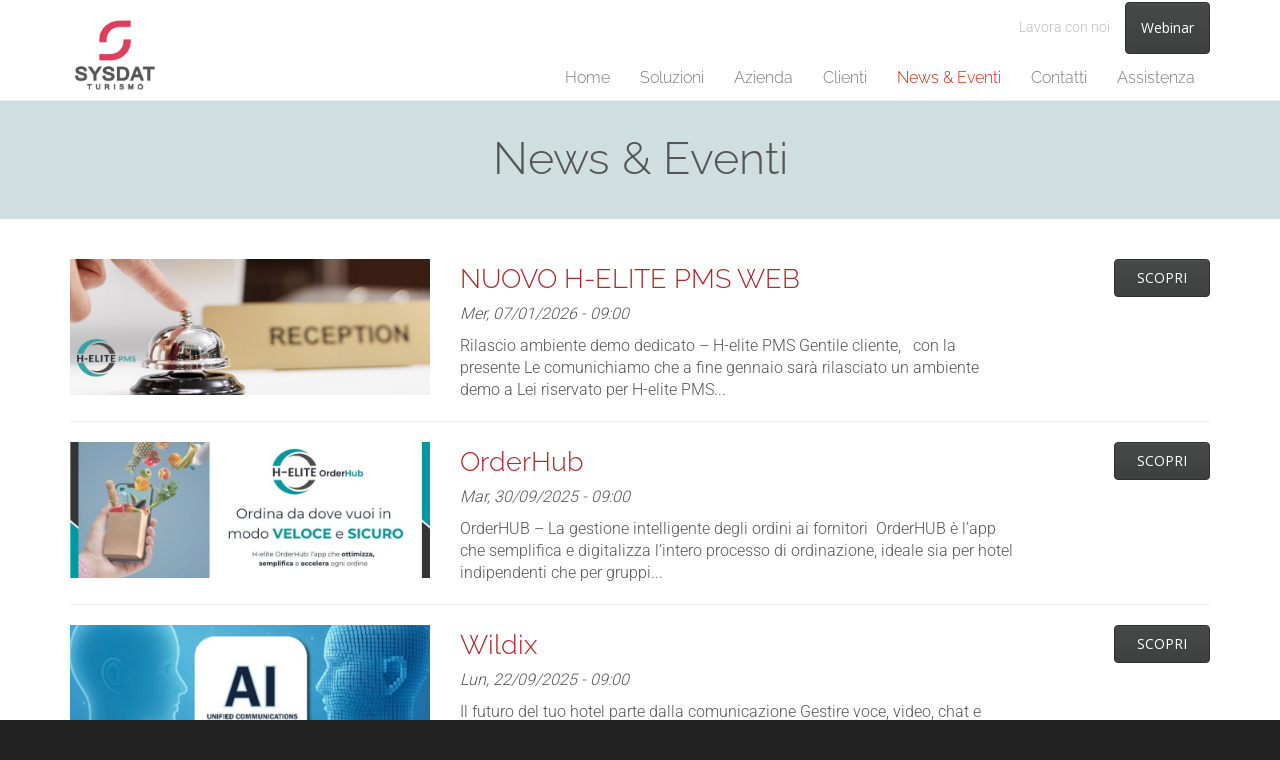

--- FILE ---
content_type: text/html; charset=utf-8
request_url: https://www.sysdat-turismo.it/news-eventi
body_size: 7439
content:
<!doctype html>
<html lang="it" class="no-js">
  <head profile="http://www.w3.org/1999/xhtml/vocab">
    <meta http-equiv="X-UA-Compatible" content="IE=edge, chrome=1">
    <meta name="viewport" content="width=device-width, initial-scale=1.0">
    <meta http-equiv="Content-Type" content="text/html; charset=utf-8" />
<link rel="shortcut icon" href="https://www.sysdat-turismo.it/sites/www.esserossa.it/files/IconaSigesTrasp_1.png" type="image/png" />
    <title>News &amp; Eventi | Sysdat Turismo Srl - Soluzioni gestionali per strutture ricettive</title>
    <style>
@import url("https://www.sysdat-turismo.it/modules/system/system.base.css?t8hrn5");
</style>
<style>
@import url("https://www.sysdat-turismo.it/sites/www.sysdat-turismo.it/themes/sysboot/css-domain/sysdat-turismo.css?t8hrn5");
@import url("https://www.sysdat-turismo.it/sites/all/modules/date/date_api/date.css?t8hrn5");
@import url("https://www.sysdat-turismo.it/sites/all/modules/domain/domain_nav/domain_nav.css?t8hrn5");
@import url("https://www.sysdat-turismo.it/modules/field/theme/field.css?t8hrn5");
@import url("https://www.sysdat-turismo.it/sites/all/modules/workflow/workflow_admin_ui/workflow_admin_ui.css?t8hrn5");
@import url("https://www.sysdat-turismo.it/sites/all/modules/views/css/views.css?t8hrn5");
</style>
<style>
@import url("https://www.sysdat-turismo.it/sites/all/modules/ckeditor/ckeditor.css?t8hrn5");
@import url("https://www.sysdat-turismo.it/sites/all/modules/ctools/css/ctools.css?t8hrn5");
@import url("https://www.sysdat-turismo.it/sites/all/modules/lightbox2/css/lightbox.css?t8hrn5");
@import url("https://www.sysdat-turismo.it/sites/all/modules/panels/css/panels.css?t8hrn5");
@import url("https://www.sysdat-turismo.it/sites/all/modules/views_slideshow/views_slideshow.css?t8hrn5");
@import url("https://www.sysdat-turismo.it/sites/all/libraries/fontawesome/css/font-awesome.css?t8hrn5");
</style>
<link type="text/css" rel="stylesheet" href="//netdna.bootstrapcdn.com/bootstrap/3.3.4/css/bootstrap.min.css" media="all" />
<style>
@import url("https://www.sysdat-turismo.it/sites/www.sysdat-turismo.it/themes/bootstrap/css/overrides.css?t8hrn5");
@import url("https://www.sysdat-turismo.it/sites/www.sysdat-turismo.it/themes/sysboot/simplex.css?t8hrn5");
@import url("https://www.sysdat-turismo.it/sites/www.sysdat-turismo.it/themes/sysboot/owl-carousel/owl.carousel.css?t8hrn5");
@import url("https://www.sysdat-turismo.it/sites/www.sysdat-turismo.it/themes/sysboot/owl-carousel/owl.theme.css?t8hrn5");
@import url("https://www.sysdat-turismo.it/sites/www.sysdat-turismo.it/themes/sysboot/animate/animate.css?t8hrn5");
@import url("https://www.sysdat-turismo.it/sites/www.sysdat-turismo.it/themes/sysboot/common.css?t8hrn5");
@import url("https://www.sysdat-turismo.it/sites/www.sysdat-turismo.it/themes/sysboot/style.css?t8hrn5");
@import url("https://www.sysdat-turismo.it/sites/www.sysdat-turismo.it/themes/sysboot/custom.css?t8hrn5");
</style>
<link type="text/css" rel="stylesheet" href="https://fonts.bunny.net/css?family=Abel:regular|Cabin+Condensed:400|Mr+De+Haviland:regular|Open+Sans+Condensed:300|Raleway:300|Roboto:300&amp;subset=latin" media="all" />
    <script src="https://www.sysdat-turismo.it/sites/all/modules/jquery_update/replace/jquery/1.9/jquery.min.js?v=1.9.1"></script>
<script src="https://www.sysdat-turismo.it/misc/jquery.once.js?v=1.2"></script>
<script src="https://www.sysdat-turismo.it/misc/drupal.js?t8hrn5"></script>
<script src="//netdna.bootstrapcdn.com/bootstrap/3.3.4/js/bootstrap.min.js"></script>
<script src="https://www.sysdat-turismo.it/sites/all/modules/admin_menu/admin_devel/admin_devel.js?t8hrn5"></script>
<script src="https://www.sysdat-turismo.it/sites/all/modules/iubenda_integration/js/iubenda_privacy_policy.js?t8hrn5"></script>
<script src="https://www.sysdat-turismo.it/sites/all/modules/lightbox2/js/auto_image_handling.js?t8hrn5"></script>
<script src="https://www.sysdat-turismo.it/sites/all/modules/lightbox2/js/lightbox.js?1769007059"></script>
<script src="https://www.sysdat-turismo.it/sites/all/modules/views_slideshow/js/views_slideshow.js?t8hrn5"></script>
<script src="https://www.sysdat-turismo.it/sites/www.sysdat-turismo.it/themes/sysboot/owl-carousel/owl.carousel.js?t8hrn5"></script>
<script src="https://www.sysdat-turismo.it/sites/www.sysdat-turismo.it/themes/sysboot/animate/wow.min.js?t8hrn5"></script>
<script src="https://www.sysdat-turismo.it/sites/www.sysdat-turismo.it/themes/sysboot/tweme.js?t8hrn5"></script>
<script src="https://www.sysdat-turismo.it/sites/www.sysdat-turismo.it/themes/sysboot/jquery.matchHeight-min.js?t8hrn5"></script>
<script src="https://www.sysdat-turismo.it/sites/www.sysdat-turismo.it/themes/sysboot/custom.js?t8hrn5"></script>
<script>jQuery.extend(Drupal.settings, {"basePath":"\/","pathPrefix":"","ajaxPageState":{"theme":"sysboot","theme_token":"7NU5LSbo9rwBZYRYA49JS912tilXknczI9cDJKj8em0","js":{"sites\/www.sysdat-turismo.it\/themes\/bootstrap\/js\/bootstrap.js":1,"sites\/all\/modules\/iubenda_integration\/js\/iubenda_cookie_policy.js":1,"sites\/all\/modules\/iubenda_integration\/js\/iubenda_stub.js":1,"sites\/all\/modules\/jquery_update\/replace\/jquery\/1.9\/jquery.min.js":1,"misc\/jquery.once.js":1,"misc\/drupal.js":1,"\/\/netdna.bootstrapcdn.com\/bootstrap\/3.3.4\/js\/bootstrap.min.js":1,"sites\/all\/modules\/admin_menu\/admin_devel\/admin_devel.js":1,"sites\/all\/modules\/iubenda_integration\/js\/iubenda_privacy_policy.js":1,"sites\/all\/modules\/lightbox2\/js\/auto_image_handling.js":1,"sites\/all\/modules\/lightbox2\/js\/lightbox.js":1,"sites\/all\/modules\/views_slideshow\/js\/views_slideshow.js":1,"sites\/www.sysdat-turismo.it\/themes\/sysboot\/owl-carousel\/owl.carousel.js":1,"sites\/www.sysdat-turismo.it\/themes\/sysboot\/animate\/wow.min.js":1,"sites\/www.sysdat-turismo.it\/themes\/sysboot\/tweme.js":1,"sites\/www.sysdat-turismo.it\/themes\/sysboot\/jquery.matchHeight-min.js":1,"sites\/www.sysdat-turismo.it\/themes\/sysboot\/custom.js":1},"css":{"modules\/system\/system.base.css":1,"sites\/www.sysdat-turismo.it\/themes\/sysboot\/css-domain\/sysdat-turismo.css":1,"sites\/all\/modules\/date\/date_api\/date.css":1,"sites\/all\/modules\/domain\/domain_nav\/domain_nav.css":1,"modules\/field\/theme\/field.css":1,"sites\/all\/modules\/workflow\/workflow_admin_ui\/workflow_admin_ui.css":1,"sites\/all\/modules\/views\/css\/views.css":1,"sites\/all\/modules\/ckeditor\/ckeditor.css":1,"sites\/all\/modules\/ctools\/css\/ctools.css":1,"sites\/all\/modules\/lightbox2\/css\/lightbox.css":1,"sites\/all\/modules\/panels\/css\/panels.css":1,"sites\/all\/modules\/views_slideshow\/views_slideshow.css":1,"sites\/all\/libraries\/fontawesome\/css\/font-awesome.css":1,"\/\/netdna.bootstrapcdn.com\/bootstrap\/3.3.4\/css\/bootstrap.min.css":1,"sites\/www.sysdat-turismo.it\/themes\/bootstrap\/css\/overrides.css":1,"sites\/www.sysdat-turismo.it\/themes\/sysboot\/simplex.css":1,"sites\/www.sysdat-turismo.it\/themes\/sysboot\/owl-carousel\/owl.carousel.css":1,"sites\/www.sysdat-turismo.it\/themes\/sysboot\/owl-carousel\/owl.theme.css":1,"sites\/www.sysdat-turismo.it\/themes\/sysboot\/animate\/animate.css":1,"sites\/www.sysdat-turismo.it\/themes\/sysboot\/common.less":1,"sites\/www.sysdat-turismo.it\/themes\/sysboot\/style.less":1,"sites\/www.sysdat-turismo.it\/themes\/sysboot\/custom.css":1,"https:\/\/fonts.bunny.net\/css?family=Abel:regular|Cabin+Condensed:400|Mr+De+Haviland:regular|Open+Sans+Condensed:300|Raleway:300|Roboto:300\u0026subset=latin":1}},"jcarousel":{"ajaxPath":"\/jcarousel\/ajax\/views"},"lightbox2":{"rtl":"0","file_path":"\/(\\w\\w\/)public:\/","default_image":"\/sites\/all\/modules\/lightbox2\/images\/brokenimage.jpg","border_size":10,"font_color":"000","box_color":"fff","top_position":"","overlay_opacity":"0.8","overlay_color":"000","disable_close_click":true,"resize_sequence":0,"resize_speed":400,"fade_in_speed":400,"slide_down_speed":600,"use_alt_layout":false,"disable_resize":false,"disable_zoom":false,"force_show_nav":false,"show_caption":true,"loop_items":false,"node_link_text":"View Image Details","node_link_target":false,"image_count":"Image !current of !total","video_count":"Video !current of !total","page_count":"Page !current of !total","lite_press_x_close":"press \u003Ca href=\u0022#\u0022 onclick=\u0022hideLightbox(); return FALSE;\u0022\u003E\u003Ckbd\u003Ex\u003C\/kbd\u003E\u003C\/a\u003E to close","download_link_text":"","enable_login":false,"enable_contact":false,"keys_close":"c x 27","keys_previous":"p 37","keys_next":"n 39","keys_zoom":"z","keys_play_pause":"32","display_image_size":"original","image_node_sizes":"()","trigger_lightbox_classes":"","trigger_lightbox_group_classes":"","trigger_slideshow_classes":"","trigger_lightframe_classes":"","trigger_lightframe_group_classes":"","custom_class_handler":"lightshow","custom_trigger_classes":"img.img-contenuto","disable_for_gallery_lists":1,"disable_for_acidfree_gallery_lists":true,"enable_acidfree_videos":true,"slideshow_interval":5000,"slideshow_automatic_start":true,"slideshow_automatic_exit":true,"show_play_pause":true,"pause_on_next_click":false,"pause_on_previous_click":true,"loop_slides":false,"iframe_width":600,"iframe_height":400,"iframe_border":1,"enable_video":false,"useragent":"Mozilla\/5.0 (Macintosh; Intel Mac OS X 10_15_7) AppleWebKit\/537.36 (KHTML, like Gecko) Chrome\/131.0.0.0 Safari\/537.36; ClaudeBot\/1.0; +claudebot@anthropic.com)"},"iubenda_integration":{"cookie_policy":{"siteId":"2456225","cookiePolicyId":"85686321","cookiePolicyInOtherWindow":0,"enableRemoteConsent":true,"consentOnScroll":0,"reloadOnConsent":0,"localConsentPath":"\/","banner":{"acceptButtonDisplay":true,"customizeButtonDisplay":true,"rejectButtonDisplay":true,"position":"bottom","listPurposes":true,"backgroundOverlay":false,"explicitWithdrawal":true},"consentOnButton":0,"skipSaveConsent":0,"logViaAlert":0,"lang":"it","enableTcf":false,"enableGdpr":true,"enableCcpa":true,"ccpaAcknowledgeOnDisplay":true,"gdprAppliesGlobally":true,"countryDetection":true,"floatingPreferencesButtonDisplay":"bottom-left","isTCFConsentGlobal":false,"consentOnContinuedBrowsing":false,"priorConsent":true,"askConsentAtCookiePolicyUpdate":true,"perPurposeConsent":true,"purposes":"1,2,3,4,5","invalidateConsentWithoutLog":true,"whitelabel":true,"preferenceCookie":{"expireAfter":180}}},"bootstrap":{"anchorsFix":1,"anchorsSmoothScrolling":1,"popoverEnabled":1,"popoverOptions":{"animation":1,"html":0,"placement":"right","selector":"","trigger":"click","title":"","content":"","delay":0,"container":"body"},"tooltipEnabled":1,"tooltipOptions":{"animation":1,"html":0,"placement":"auto left","selector":"","trigger":"hover focus","delay":0,"container":"body"}}});</script>
  </head>
  <body class="html not-front not-logged-in no-sidebars page-news-eventi domain-sysdatturismo-gisnet-it i18n-it navbar-is-fixed-top">
        <div class="foglio">

<div class="navbar navbar-fixed-top navbar-default">
  <div class="container">
    <div class="navbar-header">
            <button type="button" class="navbar-toggle" data-toggle="collapse" data-target=".navbar-collapse">
        <span class="icon-bar"></span>
        <span class="icon-bar"></span>
        <span class="icon-bar"></span>
      </button>
    </div>
          <div class="navbar-collapse collapse">
        <nav role="navigation">
			  <div class="region region-navigation">
    <section id="block-block-72" class="block block-block logo clearfix">

      
  <p>
	<a href="/"><img alt="" class="wow flipInX" src="/sites/www.esserossa.it/files/Logo_Sysdat_Turismo_Srl_new.jpg" /></a></p>

</section> <!-- /.block -->
<section id="block-menu-menu-secondary-menu-sysdat" class="block block-menu secondary-menu clearfix">

      
  <ul class="menu nav"><li class="first leaf"><a href="/software-e-servizi/lavora-con-noi">Lavora con noi</a></li>
<li class="last leaf"><a href="/webinar" class="btn btn-default btn-webinar">Webinar</a></li>
</ul>
</section> <!-- /.block -->
<section id="block-system-main-menu" class="block block-system  block-menu clearfix">

      
  <ul class="menu nav navbar-nav" id="main-menu"><li class="first leaf"><a href="/">Home</a></li>
<li class="collapsed"><a href="/software-e-servizi/soluzioni">Soluzioni</a></li>
<li class="leaf"><a href="/software-e-servizi/azienda">Azienda</a></li>
<li class="leaf"><a href="/software-e-servizi/clienti-e-case-histories">Clienti</a></li>
<li class="leaf active-trail active"><a href="/news-eventi" class="active-trail active">News &amp; Eventi</a></li>
<li class="leaf"><a href="/software-e-servizi/contatti">Contatti</a></li>
<li class="last leaf"><a href="/software-e-servizi/assistenza">Assistenza</a></li>
</ul>
</section> <!-- /.block -->
  </div>
						        </nav>
      </div>
      </div>
</div>

<header class="header">
  <div class="jumbotron">
    <div class="container">
                  				<div class="row">
			<section class="col-md-12">
				<h1>News &amp; Eventi</h1>
			</section>
			<section class="col-md-4">
							</section>
		</div>
	              
    </div>
  </div>
  <div class="header-bottom">
    <div class="container">
                </div>
  </div>
</header>

<section class="features">
	</section>

<section class="main">
  <div class="container">
    <div class="row">
      	  <section class="main-col col-md-12">
	                                    <div class="region region-content">
    <section id="block-system-main" class="block block-system  clearfix">

      
  <div class="view view-eventi-e-focus-on view-id-eventi_e_focus_on view-display-id-page_1 eventi-page view-dom-id-5140e7ce4691d70895471356d4c595f9">
        
  
  
      <div class="view-content">
        <div class="views-row views-row-1 views-row-odd views-row-first wow fadeInRight">
    <div class="bootstrap-view-nodechild" >
  
      <div class="row">
		<div class="col col-md-4">
			  
  <div class="views-field views-field-field-copertina">        <div class="field-content"><img typeof="foaf:Image" src="https://www.sysdat-turismo.it/sites/www.esserossa.it/files/styles/banner_promozione/public/Nuovo_Helite_PMS_Web.jpg?itok=6pT9Ztu6" width="900" height="340" alt="" /></div>  </div>		</div>
		<div class="col col-md-6">
			  
  <div class="views-field views-field-field-titolo-mini">        <h2 class="field-content">NUOVO H-ELITE PMS WEB</h2>  </div>  
  <div class="views-field views-field-field-data-evento">        <div class="field-content"><span class="date-display-single" property="dc:date" datatype="xsd:dateTime" content="2026-01-07T09:00:00+01:00">Mer, 07/01/2026 - 09:00</span></div>  </div>  
  <div class="views-field views-field-body">        <span class="field-content">
	Rilascio ambiente demo dedicato – H-elite PMS


		Gentile cliente,

		 

		con la presente Le comunichiamo che a fine gennaio sarà rilasciato un ambiente demo a Lei riservato per H-elite PMS...</span>  </div>		</div>
		<div class="col col-md-2">
			  
  <div class="views-field views-field-view-node">        <span class="field-content btn btn-default"><a href="/software-e-servizi/nuovo-h-elite-pms-web">SCOPRI</a></span>  </div>		</div>
    </div>
  
  </div>
  </div>
  <div class="views-row views-row-2 views-row-even wow fadeInRight">
    <div class="bootstrap-view-nodechild" >
  
      <div class="row">
		<div class="col col-md-4">
			  
  <div class="views-field views-field-field-copertina">        <div class="field-content"><img typeof="foaf:Image" src="https://www.sysdat-turismo.it/sites/www.esserossa.it/files/styles/banner_promozione/public/Order_Hub_SysdatTurismo_0.jpg?itok=ONpvtCmj" width="900" height="340" alt="" /></div>  </div>		</div>
		<div class="col col-md-6">
			  
  <div class="views-field views-field-field-titolo-mini">        <h2 class="field-content">OrderHub</h2>  </div>  
  <div class="views-field views-field-field-data-evento">        <div class="field-content"><span class="date-display-single" property="dc:date" datatype="xsd:dateTime" content="2025-09-30T09:00:00+02:00">Mar, 30/09/2025 - 09:00</span></div>  </div>  
  <div class="views-field views-field-body">        <span class="field-content">
	OrderHUB – La gestione intelligente degli ordini ai fornitori 


		OrderHUB è l’app che semplifica e digitalizza l’intero processo di ordinazione, ideale sia per hotel indipendenti che per gruppi...</span>  </div>		</div>
		<div class="col col-md-2">
			  
  <div class="views-field views-field-view-node">        <span class="field-content btn btn-default"><a href="/software-e-servizi/orderhub">SCOPRI</a></span>  </div>		</div>
    </div>
  
  </div>
  </div>
  <div class="views-row views-row-3 views-row-odd wow fadeInRight">
    <div class="bootstrap-view-nodechild" >
  
      <div class="row">
		<div class="col col-md-4">
			  
  <div class="views-field views-field-field-copertina">        <div class="field-content"><img typeof="foaf:Image" src="https://www.sysdat-turismo.it/sites/www.esserossa.it/files/styles/banner_promozione/public/Testata_dem_wildix.jpg?itok=vUxrpdrI" width="900" height="340" alt="" /></div>  </div>		</div>
		<div class="col col-md-6">
			  
  <div class="views-field views-field-field-titolo-mini">        <h2 class="field-content">Wildix</h2>  </div>  
  <div class="views-field views-field-field-data-evento">        <div class="field-content"><span class="date-display-single" property="dc:date" datatype="xsd:dateTime" content="2025-09-22T09:00:00+02:00">Lun, 22/09/2025 - 09:00</span></div>  </div>  
  <div class="views-field views-field-body">        <span class="field-content">
	Il futuro del tuo hotel parte dalla comunicazione


		Gestire voce, video, chat e collaborazione in un unico ambiente non è più fantascienza, ma una necessità concreta.

		 

		Con Wildix Unified...</span>  </div>		</div>
		<div class="col col-md-2">
			  
  <div class="views-field views-field-view-node">        <span class="field-content btn btn-default"><a href="/software-e-servizi/wildix-unified-communications-collaboration">SCOPRI</a></span>  </div>		</div>
    </div>
  
  </div>
  </div>
  <div class="views-row views-row-4 views-row-even wow fadeInRight">
    <div class="bootstrap-view-nodechild" >
  
      <div class="row">
		<div class="col col-md-4">
			  
  <div class="views-field views-field-field-copertina">        <div class="field-content"><img typeof="foaf:Image" src="https://www.sysdat-turismo.it/sites/www.esserossa.it/files/styles/banner_promozione/public/Helite_CRM_Sito.png?itok=f-2jdNj3" width="900" height="340" alt="" /></div>  </div>		</div>
		<div class="col col-md-6">
			  
  <div class="views-field views-field-field-titolo-mini">        <h2 class="field-content">H-elite CRM</h2>  </div>  
  <div class="views-field views-field-field-data-evento">        <div class="field-content"><span class="date-display-single" property="dc:date" datatype="xsd:dateTime" content="2025-09-01T09:00:00+02:00">Lun, 01/09/2025 - 09:00</span></div>  </div>  
  <div class="views-field views-field-body">        <span class="field-content">
	Automazione, analisi e marketing ... tutto in un'unica piattaforma

	H-elite CRM: la piattaforma all-in-one e 100% online per semplificare la gestione del tuo hotel e offrire ai tuoi ospiti un’...</span>  </div>		</div>
		<div class="col col-md-2">
			  
  <div class="views-field views-field-view-node">        <span class="field-content btn btn-default"><a href="/software-e-servizi/h-elite-crm-trasforma-laccoglienza-fidelizzazione">SCOPRI</a></span>  </div>		</div>
    </div>
  
  </div>
  </div>
  <div class="views-row views-row-5 views-row-odd wow fadeInRight">
    <div class="bootstrap-view-nodechild" >
  
      <div class="row">
		<div class="col col-md-4">
			  
  <div class="views-field views-field-field-copertina">        <div class="field-content"><img typeof="foaf:Image" src="https://www.sysdat-turismo.it/sites/www.esserossa.it/files/styles/banner_promozione/public/SyshotelOnLine_sito_0.png?itok=A2fAQLCd" width="900" height="340" alt="" /></div>  </div>		</div>
		<div class="col col-md-6">
			  
  <div class="views-field views-field-field-titolo-mini">        <h2 class="field-content">H-ELITE Booking</h2>  </div>  
  <div class="views-field views-field-field-data-evento">        <div class="field-content"><span class="date-display-single" property="dc:date" datatype="xsd:dateTime" content="2025-09-01T09:00:00+02:00">Lun, 01/09/2025 - 09:00</span></div>  </div>  
  <div class="views-field views-field-body">        <span class="field-content">
	La nuova piattaforma H-ELITE Booking è arrivata!

	H-ELITE Booking è  progettata per offrire un’interfaccia moderna, intuitiva e integrata con i sistemi H-ELITE

	 

	Una gestione ancora più...</span>  </div>		</div>
		<div class="col col-md-2">
			  
  <div class="views-field views-field-view-node">        <span class="field-content btn btn-default"><a href="/software-e-servizi/la-nuova-piattaforma-h-elite-booking-%C3%A8-arrivata">SCOPRI</a></span>  </div>		</div>
    </div>
  
  </div>
  </div>
  <div class="views-row views-row-6 views-row-even wow fadeInRight">
    <div class="bootstrap-view-nodechild" >
  
      <div class="row">
		<div class="col col-md-4">
			  
  <div class="views-field views-field-field-copertina">        <div class="field-content"><img typeof="foaf:Image" src="https://www.sysdat-turismo.it/sites/www.esserossa.it/files/styles/banner_promozione/public/Tesoreria_sito.png?itok=WegFhDHc" width="900" height="340" alt="" /></div>  </div>		</div>
		<div class="col col-md-6">
			  
  <div class="views-field views-field-field-titolo-mini">        <h2 class="field-content">Tesoreria</h2>  </div>  
  <div class="views-field views-field-field-data-evento">        <div class="field-content"><span class="date-display-single" property="dc:date" datatype="xsd:dateTime" content="2025-01-07T09:00:00+01:00">Mar, 07/01/2025 - 09:00</span></div>  </div>  
  <div class="views-field views-field-body">        <span class="field-content">
	Soluzioni intelligenti per una tesoreria aziendale più efficiente


		La gestione della tesoreria in una struttura alberghiera può essere complessa, con necessità di precisione, automazione e una...</span>  </div>		</div>
		<div class="col col-md-2">
			  
  <div class="views-field views-field-view-node">        <span class="field-content btn btn-default"><a href="/software-e-servizi/ottimizza-la-gestione-finanziaria-del-tuo-hotel">SCOPRI</a></span>  </div>		</div>
    </div>
  
  </div>
  </div>
  <div class="views-row views-row-7 views-row-odd wow fadeInRight">
    <div class="bootstrap-view-nodechild" >
  
      <div class="row">
		<div class="col col-md-4">
			  
  <div class="views-field views-field-field-copertina">        <div class="field-content"><img typeof="foaf:Image" src="https://www.sysdat-turismo.it/sites/www.esserossa.it/files/styles/banner_promozione/public/Hardware_Testata.png?itok=zdibA89M" width="900" height="340" alt="" /></div>  </div>		</div>
		<div class="col col-md-6">
			  
  <div class="views-field views-field-field-titolo-mini">        <h2 class="field-content">Soluzioni IT</h2>  </div>  
  <div class="views-field views-field-field-data-evento">        <div class="field-content"><span class="date-display-single" property="dc:date" datatype="xsd:dateTime" content="2025-01-07T09:00:00+01:00">Mar, 07/01/2025 - 09:00</span></div>  </div>  
  <div class="views-field views-field-body">        <span class="field-content">
	Rendi la tua infrastruttura IT un punto di forza

	Con i servizi IT di Sysdat Turismo, offriamo soluzioni complete e personalizzate per migliorare la connettività, ottimizzare la gestione della...</span>  </div>		</div>
		<div class="col col-md-2">
			  
  <div class="views-field views-field-view-node">        <span class="field-content btn btn-default"><a href="/software-e-servizi/soluzioni-it-su-misura-il-tuo-hotel">SCOPRI</a></span>  </div>		</div>
    </div>
  
  </div>
  </div>
  <div class="views-row views-row-8 views-row-even wow fadeInRight">
    <div class="bootstrap-view-nodechild" >
  
      <div class="row">
		<div class="col col-md-4">
			  
  <div class="views-field views-field-field-copertina">        <div class="field-content"><img typeof="foaf:Image" src="https://www.sysdat-turismo.it/sites/www.esserossa.it/files/styles/banner_promozione/public/CP_Recruit_sito.png?itok=f6CHyOwJ" width="900" height="340" alt="" /></div>  </div>		</div>
		<div class="col col-md-6">
			  
  <div class="views-field views-field-field-titolo-mini">        <h2 class="field-content">CP Recruit</h2>  </div>  
  <div class="views-field views-field-field-data-evento">        <div class="field-content"><span class="date-display-single" property="dc:date" datatype="xsd:dateTime" content="2024-12-06T09:00:00+01:00">Ven, 06/12/2024 - 09:00</span></div>  </div>  
  <div class="views-field views-field-body">        <span class="field-content">
	Selezionare il personale per il tuo hotel non è mai stato così semplice!


		Con CP Recruit hai un software innovativo che ottimizza ogni fase della selezione: dalla raccolta dei CV all'analisi dei...</span>  </div>		</div>
		<div class="col col-md-2">
			  
  <div class="views-field views-field-view-node">        <span class="field-content btn btn-default"><a href="/software-e-servizi/cp-recruit">SCOPRI</a></span>  </div>		</div>
    </div>
  
  </div>
  </div>
  <div class="views-row views-row-9 views-row-odd wow fadeInRight">
    <div class="bootstrap-view-nodechild" >
  
      <div class="row">
		<div class="col col-md-4">
			  
  <div class="views-field views-field-field-copertina">        <div class="field-content"><img typeof="foaf:Image" src="https://www.sysdat-turismo.it/sites/www.esserossa.it/files/styles/banner_promozione/public/Dem_SysdatTurismo_business_intelligence_sito.jpg?itok=GrpBxAVE" width="900" height="340" alt="" /></div>  </div>		</div>
		<div class="col col-md-6">
			  
  <div class="views-field views-field-field-titolo-mini">        <h2 class="field-content">Business Intelligence</h2>  </div>  
  <div class="views-field views-field-field-data-evento">        <div class="field-content"><span class="date-display-single" property="dc:date" datatype="xsd:dateTime" content="2024-10-22T09:00:00+02:00">Mar, 22/10/2024 - 09:00</span></div>  </div>  
  <div class="views-field views-field-body">        <span class="field-content">
	 

	Le strutture ricettive si trovano a gestire ogni giorno una grande quantità di dati molto importanti; pertanto diventa fondamentale avere una Business Intelligence efficace e affidabile in...</span>  </div>		</div>
		<div class="col col-md-2">
			  
  <div class="views-field views-field-view-node">        <span class="field-content btn btn-default"><a href="/software-e-servizi/business-intelligence-strategia-controllo">SCOPRI</a></span>  </div>		</div>
    </div>
  
  </div>
  </div>
  <div class="views-row views-row-10 views-row-even views-row-last wow fadeInRight">
    <div class="bootstrap-view-nodechild" >
  
      <div class="row">
		<div class="col col-md-4">
			  
  <div class="views-field views-field-field-copertina">        <div class="field-content"><img typeof="foaf:Image" src="https://www.sysdat-turismo.it/sites/www.esserossa.it/files/styles/banner_promozione/public/Dem_Helite_Suite_sito_0.png?itok=TUTKiCoh" width="900" height="340" alt="" /></div>  </div>		</div>
		<div class="col col-md-6">
			  
  <div class="views-field views-field-field-titolo-mini">        <h2 class="field-content">H-elite Suite</h2>  </div>  
  <div class="views-field views-field-field-data-evento">        <div class="field-content"><span class="date-display-single" property="dc:date" datatype="xsd:dateTime" content="2024-10-08T09:00:00+02:00">Mar, 08/10/2024 - 09:00</span></div>  </div>  
  <div class="views-field views-field-body">        <span class="field-content">
	H-elite Suite: Innovazione, controllo e performance in una SOLA PIATTAFORMA ONLINE

	H-elite Suite, una suite di software e servizi 100% web pensata per migliorare la gestione del tuo hotel. Grazie...</span>  </div>		</div>
		<div class="col col-md-2">
			  
  <div class="views-field views-field-view-node">        <span class="field-content btn btn-default"><a href="/software-e-servizi/h-elite-suite-tutto-ununica-suite">SCOPRI</a></span>  </div>		</div>
    </div>
  
  </div>
  </div>
    </div>
  
      <div class="text-center"><ul class="pagination list-unstyled"><li class="active first"><a href="#">1</a></li>
<li><a title="Go to page 2" href="/news-eventi?page=1">2</a></li>
<li><a title="Go to page 3" href="/news-eventi?page=2">3</a></li>
<li><a title="Go to page 4" href="/news-eventi?page=3">4</a></li>
<li class="next last"><a title="Go to next page" href="/news-eventi?page=1">next ›</a></li>
</ul></div>  
  
  
  
  
</div>
</section> <!-- /.block -->
  </div>
      </section>
                </div>
  </div>
</section>


<section class="bottom">
  <div class="container">
      <div class="region region-bottom">
    <section id="block-block-45" class="block block-block contattaci clearfix">

      
  <div class="row">
<div class="col-md-4">
<h3>
			<a href="/software-e-servizi/contattaci-adesso">Hai già un gestionale e non sei soddisfatto?</a></h3>
<p>
			Se hai già un gestionale ma vuoi cambiarlo per migliorare le performance approfitta delle nostre offerte!</p>
<p>		<a class="btn btn-default" href="/software-e-servizi/contattaci-adesso">Scopri di più</a></p></div>
<div class="col-md-4">
<h3>
			<a href="/software-e-servizi/contattaci-adesso">Vuoi avere una consulenza gratuita?</a></h3>
<p>
			Completa il form in ogni sua parte. Verrai presto contattato da un nostro consulente.</p>
<p>		<a class="btn btn-default" href="/software-e-servizi/contattaci-adesso">Contattaci</a></p></div>
<div class="col-md-4">
<h3>
			<a href="/software-e-servizi/contattaci-adesso">Per maggiori informazioni</a></h3>
<p>		<a class="btn btn-success wow bounceIn animated" href="/software-e-servizi/contattaci-adesso" style="color:#fff">Contattaci adesso!</a></p>
<h3>
			Numero di richiesta informazioni</h3>
<p>		<strong><span style="font-size:22px;"><i class="fa fa-phone-square"></i> <a href="tel:02967181">02 967 18 1</a></span> </strong></p></div>
</div>

</section> <!-- /.block -->
  </div>
  </div>
</section>

<footer class="footer">
  <div class="container">
      <div class="region region-footer">
    <section id="block-block-46" class="block block-block equal-height clearfix">

      
  <div class="row">
<div class="col col-md-6 contactDiv">
		<a href="http://www.sysdat-turismo.it"><img alt="" class="img-logo" src="/sites/www.esserossa.it/files/GruppoSiges_Logo.jpg" style="width: 300px; height: 100px;" /></a><strong><span class="titolo_corpo">Gruppo Siges srl</span></strong><br /><span class="testo_corpo11">Via Gaudenzio Ferrari, 21 - 21047 Saronno (VA)<br />
		Tel. <a href="tel:+3902967181">+39 02 967181</a><br />
		E-mail: <a href="mailto:info@sysdat-turismo.it">info@sysdat-turismo.it</a></span>
<p>
			 </p>
</div>
<div class="col-md-6">
<ul class="social list-inline"><li>
				<a href="http://www.slideshare.net/Sysdat_Turismo" target="_blank" title="slideshare"><span class="fa-stack fa-lg"><i class="fa fa-circle fa-stack-2x"></i><i class="fa fa-slideshare fa-stack-1x fa-inverse"></i></span></a></li>
<li>
				<a href="https://it-it.facebook.com/sysdat.turismo/" target="_blank" title="Facebook"><span class="fa-stack fa-lg"><i class="fa fa-circle fa-stack-2x"></i><i class="fa fa-facebook fa-stack-1x fa-inverse"></i></span></a></li>
<li>
				<a href="https://it.linkedin.com/company/sysdat-turismo-spa" target="_blank" title="LinkedInr"><span class="fa-stack fa-lg"><i class="fa fa-circle fa-stack-2x"></i><i class="fa fa-linkedin fa-stack-1x fa-inverse"></i></span></a></li>
<li>
				<a href="https://www.youtube.com/channel/UCdPFUZtG-zCl_6LvObMzLBg/videos" target="_blank" title="YouTube Sysdat"><span class="fa-stack fa-lg"><i class="fa fa-circle fa-stack-2x"></i><i class="fa fa-youtube fa-stack-1x fa-inverse"></i></span></a></li>
<li>
				<a href="https://www.instagram.com/sysdatturismo/?hl=it" target="_blank" title="Instagram"><span class="fa-stack fa-lg"><i class="fa fa-circle fa-stack-2x"></i><i class="fa fa-instagram fa-stack-1x fa-inverse"></i></span></a></li>
</ul></div>
</div>
<div>
<p>
		Gruppo Siges srl fa parte di Gruppo Centro Paghe<br /><a href="https://www.centropaghe.it/"><img alt="" src="/sites/www.esserossa.it/files/logo-Centro-paghe-rosso-grigio.png" style="width: 249px; height: 70px;" /></a></p>
</div>
<div>
<hr /><p>
		P.Iva 01171870122 | Cap.Soc. € 150.000,00 i.v. | REA 160456 | Reg.Imp.Varese 01171870122<br /><em style="text-align: start;"><a href="/content/privacy">Privacy Policy</a> - <a href="/software-e-servizi/cookie-policy">Cookie Policy</a> | Copyright © 2016-2026. All Rights Reserved. Powered by <a href="http://www.sysdat-turismo.it">Gruppo Siges Srl</a></em></p>
</div>
<p>
	 </p>

</section> <!-- /.block -->
  </div>
  </div>
</footer>


<script type="text/javascript" src="/sites/www.esserossa.it/themes/sysboot/arrow88.js"></script>

</div>    <script src="https://www.sysdat-turismo.it/sites/www.sysdat-turismo.it/themes/bootstrap/js/bootstrap.js?t8hrn5"></script>
<script src="https://www.sysdat-turismo.it/sites/all/modules/iubenda_integration/js/iubenda_cookie_policy.js?t8hrn5"></script>
<script src="https://www.sysdat-turismo.it/sites/all/modules/iubenda_integration/js/iubenda_stub.js?t8hrn5"></script>
	
	<!--IUB-COOKIE-BLOCK-START-->
	<script type="text/javascript" id="hs-script-loader" async defer src="//js.hs-scripts.com/4916965.js"></script> 
	<!--IUB-COOKIE-BLOCK-END-->
	
	<!--IUB-COOKIE-BLOCK-START-->
	<script async src="https://www.googletagmanager.com/gtag/js?id=G-KD4ZY4QDF6"></script>
	<!--IUB-COOKIE-BLOCK-END-->
	<!--IUB-COOKIE-BLOCK-START-->
	<script>
	  window.dataLayer = window.dataLayer || [];
	  function gtag(){dataLayer.push(arguments);}
	  gtag('js', new Date());

	  gtag('config', 'G-KD4ZY4QDF6');
	</script>
	<!--IUB-COOKIE-BLOCK-END-->

  </body>
</html>


--- FILE ---
content_type: text/css
request_url: https://www.sysdat-turismo.it/sites/www.sysdat-turismo.it/themes/sysboot/css-domain/sysdat-turismo.css?t8hrn5
body_size: 1696
content:
h1, h2, h3, h4, h5, h6, .h1, .h2, .h3, .h4, .h5, .h6 {
	color: #b1282c !important;
}

.domain-sysdatturismo-gisnet-it a {
	color: #b1282c;
}
.domain-sysdatturismo-gisnet-it a:hover, 
.domain-sysdatturismo-gisnet-it a:focus {
	color: #91170a;
}

.domain-sysdatturismo-gisnet-it a.btn-primary,
.domain-sysdatturismo-gisnet-it a.btn-primary:hover,
.domain-sysdatturismo-gisnet-it a.btn-primary:focus,
.domain-sysdatturismo-gisnet-it a.btn-default,
.domain-sysdatturismo-gisnet-it a.btn-default:hover,
.domain-sysdatturismo-gisnet-it a.btn-default:focus {
    color: #ffffff;
}

.domain-sysdatturismo-gisnet-it .btn-primary, 
.domain-sysdatturismo-gisnet-it .btn-primary:hover,
.domain-sysdatturismo-gisnet-it .btn-default:hover, 
.domain-sysdatturismo-gisnet-it .btn-default:focus, 
.domain-sysdatturismo-gisnet-it .btn-default.focus, 
.domain-sysdatturismo-gisnet-it .btn-default:active, 
.domain-sysdatturismo-gisnet-it .btn-default.active, 
.domain-sysdatturismo-gisnet-it .open>.dropdown-toggle.btn-default {
    background-image: -webkit-linear-gradient(#b1282c, #a52529 6%, #a02428);
    background-image: -o-linear-gradient(#b1282c, #a52529 6%, #a02428);
    background-image: -webkit-gradient(linear, left top, left bottom, from(#b1282c), color-stop(6%, #a52529), to(#a02428));
    background-image: linear-gradient(#b1282c, #a52529 6%, #a02428);
    background-repeat: no-repeat;
    filter: progid:DXImageTransform.Microsoft.gradient(startColorstr='#ffb1282c', endColorstr='#ffa02428', GradientType=0);
    -webkit-filter: none;
    filter: none;
    border: 1px solid #a91b0c
}

.domain-sysdatturismo-gisnet-it .foglio ul li:before {
	color: #b1282c;
}

.domain-sysdatturismo-gisnet-it .secondary-menu {
    position: relative;
    bottom: 0;
}
.domain-sysdatturismo-gisnet-it .secondary-menu {
    /*visibility: hidden;*/
}

.domain-sysdatturismo-gisnet-it .navbar-default .navbar-toggle {
	background: #b1282c;
}
.domain-sysdatturismo-gisnet-it .navbar-default .navbar-toggle .icon-bar {
	background-color: #fff;
}
.domain-sysdatturismo-gisnet-it .navbar-default .navbar-toggle:hover, 
.domain-sysdatturismo-gisnet-it .navbar-default .navbar-toggle:focus {
	background-color: #91170a;
}

.domain-sysdatturismo-gisnet-it .dropdown-menu>li>a:hover, 
.domain-sysdatturismo-gisnet-it .dropdown-menu>li>a:focus {
    background-color: #b1282c;
}

.domain-sysdatturismo-gisnet-it.front .main {
    padding: 2rem 0 2rem 0;
	overflow: hidden;
}
.domain-sysdatturismo-gisnet-it.front .header {
	display: none;
}

.domain-sysdatturismo-gisnet-it .title-content .container h2 {
	font-weight: bold;
	color: #000 !important;
}
.domain-sysdatturismo-gisnet-it .views-field-field-subtitle {
	color: #b1282c;
}

/* -------------------- INIZIO Headline -------------------- */
.domain-sysdatturismo-gisnet-it .header {
	background: #cfdede;
	color: #555555;
}
.domain-sysdatturismo-gisnet-it .header h1, 
.domain-sysdatturismo-gisnet-it .header h2 {
	color: #555555 !important;
}
.domain-sysdatturismo-gisnet-it .header a,
.domain-sysdatturismo-gisnet-it .breadcrumb>li+li:before {
	color: #7c8a89;
}
.domain-sysdatturismo-gisnet-it .header a:hover, 
.domain-sysdatturismo-gisnet-it .header a:focus,
.domain-sysdatturismo-gisnet-it .breadcrumb>.active {
	color: #576564;
}
.domain-sysdatturismo-gisnet-it .header .btn-default,
.domain-sysdatturismo-gisnet-it .header .btn-default:hover {
	background-image:-webkit-linear-gradient(#FFFFFF, #F7F7F7  6%, #CBCBCB);
	background-image:-o-linear-gradient(#FFFFFF, #F7F7F7  6%, #CBCBCB);
	background-image:-webkit-gradient(linear, left top, left bottom, from(#FFFFFF), color-stop(6%, #F7F7F7 ), to(#CBCBCB));
	background-image:linear-gradient(#FFFFFF, #F7F7F7  6%, #CBCBCB);
	background-repeat:no-repeat;
	filter:progid:DXImageTransform.Microsoft.gradient(startColorstr='#ffFFFFFF', endColorstr='#ffCBCBCB', GradientType=0);
	-webkit-filter:none;
	filter:none;
	border:1px solid #B5B5B5;
	color: #91170a;
}
.domain-sysdatturismo-gisnet-it .header .btn-default:hover {
	background-image:-webkit-linear-gradient(#B00B0B, #810F0F  6%, #620505);
	background-image:-o-linear-gradient(#B00B0B, #810F0F  6%, #620505);
	background-image:-webkit-gradient(linear, left top, left bottom, from(#B00B0B), color-stop(6%, #810F0F ), to(#620505));
	background-image:linear-gradient(#B00B0B, #810F0F  6%, #620505);
	background-repeat:no-repeat;
	filter:progid:DXImageTransform.Microsoft.gradient(startColorstr='#ffB00B0B', endColorstr='#ff620505', GradientType=0);
	-webkit-filter:none;
	filter:none;
	border:1px solid #810F0F;
	color: #ffffff;
}


.domain-sysdatturismo-gisnet-it .tabs--primary.nav>li>a {
	color: #fff;
}
.domain-sysdatturismo-gisnet-it .tabs--primary.nav>li>a:hover, 
.domain-sysdatturismo-gisnet-it .tabs--primary.nav>li>a:focus,
.domain-sysdatturismo-gisnet-it .tabs--primary.nav>li.active>a {
	color: #91170a;
}
/* --------------------- FINE Headline --------------------- */


.domain-sysdatturismo-gisnet-it .contest-menu-desc .views-row-odd {
	background-color: #fcfcfc;
}
.domain-sysdatturismo-gisnet-it .contest-menu-desc .views-row-even {
	background-color: #f2f2f2;
}

.domain-sysdatturismo-gisnet-it .presentazioni {
	background: #b1282c;
	color: #fff;
}
.domain-sysdatturismo-gisnet-it .presentazioni h1,
.domain-sysdatturismo-gisnet-it .presentazioni h2 {
	color: #fff !important;
	text-align: center;
}


.domain-sysdatturismo-gisnet-it .bottom {
	padding: 6rem 0;
	
	background-image: url(img/contact_background.png);
    background-repeat: no-repeat;
    background-position: center 80%;
    background-size: 100%;
}

.domain-sysdatturismo-gisnet-it .footer {
	background: #343A3D;
}


/* -------------------------- INIZIO BLOCCHI HOME PAGE -------------------------- */
.domain-sysdatturismo-gisnet-it .panel-home-page h2 {
	border-bottom: 1px solid #d4d0d0;
}
.domain-sysdatturismo-gisnet-it .panel-home-page .views-field-field-titolo-mini, 
.domain-sysdatturismo-gisnet-it .panel-home-page h4 {
    color: #91170a;
}
/* --------------------------- FINE BLOCCHI HOME PAGE --------------------------- */



/* --------------------- INIZIO EVENTI, FOCUS ON, PROPOSTE ESCLUSIVE HOME --------------------- */
.domain-sysdatturismo-gisnet-it .proposte-esclusive-page .views-row,
.domain-sysdatturismo-gisnet-it .focus-on-page .views-row,
.domain-sysdatturismo-gisnet-it .eventi-page .views-row {
    border-bottom: 1px solid #efefef;
}
/* ---------------------- FINE EVENTI, FOCUS ON, PROPOSTE ESCLUSIVE HOME ---------------------- */



/* ------------------------------- INIZIO CONTENUTO EDITORIALE ------------------------------- */
#contenuto-editoriale .field-name-field-title-app-1, 
#contenuto-editoriale .field-name-field-title-app-2, 
#contenuto-editoriale .field-name-field-title-app-3 {
    color: #91170a !important;
}
/* -------------------------------- FINE CONTENUTO EDITORIALE -------------------------------- */

/*
.page-node-376 .webform-client-form-376 {
	display: none;
}
*/

@media (max-width: 991px) {
	.domain-sysdatturismo-gisnet-it .bottom {
		background-image: none;
	}
}

@media (min-width: 768px) {
	.soluzioni {
		display: -webkit-box;
		display: -webkit-flex;
		display: -ms-flexbox;
		display: flex;
		flex-wrap: wrap;
	}
	.soluzioni > [class*='col-'] {
		display: flex;
		flex-direction: column;
	}
	.soluzioni div:first-child {
		background-image: url(img/icon_graph.png);
		background-repeat: no-repeat;
		background-position: left bottom;
		background-size: 30%;
	}
	.soluzioni div:last-child {
		background-image: url(img/icon_user.png);
		background-repeat: no-repeat;
		background-position: right bottom;
		background-size: 30%;
	}
	
	.front h2{
		font-size: 30px;
	}

}

@media (max-width: 767px) {
	.soluzioni div:first-child {
		background-image: url(img/icon_graph.png);
		background-repeat: no-repeat;
		background-position: right bottom;
		background-size: 30%;
	}
	.soluzioni div:last-child {
		background-image: url(img/icon_user.png);
		background-repeat: no-repeat;
		background-position: right bottom;
		background-size: 30%;
	}
}

--- FILE ---
content_type: text/css
request_url: https://www.sysdat-turismo.it/sites/www.sysdat-turismo.it/themes/sysboot/style.css?t8hrn5
body_size: 769
content:
html {
  background: #222;
}
body {
  font-size: 1.6rem;
  font-weight: 300;
}
h1,
h2,
h3 {
  font-weight: normal;
  margin-bottom: 2rem;
}
p,
p:last-child {
  margin-bottom: 2rem;
}
.carousel-control {
  font-size: 3rem;
}
.navbar-brand {
  font-weight: normal;
  color: #333333 !important;
}
.header {
  position: relative;
  text-align: center;
  border-bottom: 1px solid #dddddd;
  background: #eeeeee;
}
.header h1,
.header h2 {
  font-size: 5rem;
  font-weight: 300;
  margin-bottom: 1rem;
}
.header .breadcrumb {
  background: transparent;
  font-size: small;
  margin: -2rem 0 0 0;
  padding: 0;
  height: 2rem;
  opacity: 0.5;
}
.header .jumbotron {
  margin: 0;
  padding: 8rem 0;
  background: no-repeat center center;
  background-size: cover;
}
body.front .header .jumbotron {
  padding: 12rem 0;
}
.header-top {
  position: absolute;
  top: 0;
  width: 100%;
  z-index: 1;
}
.header .header-top.jumbotron {
  background: transparent;
  padding-bottom: 0;
}
.header-bottom {
  position: absolute;
  bottom: 0;
  width: 100%;
}
.header-bottom .nav-tabs {
  margin-bottom: 0;
  border-bottom: none;
}
.main {
  padding: 4rem 0 2rem 0;
}
.main-col {
  margin-bottom: 2rem;
}
.region-sidebar-first .nav {
  margin: 0 -1.9rem;
}
.region-sidebar-first .nav > li > a {
  padding: 1rem 1.9rem;
}
.bottom {
  background: #eeeeee;
  padding: 4rem 0;
}
.region-share .at-share-btn {
  float: left;
  width: 20%;
  max-width: none !important;
  max-height: 5rem !important;
  margin: 0 !important;
  padding: 0.9rem;
  text-align: center;
  cursor: pointer;
}
.region-share .at_flat_counter {
  float: left;
  margin: 0.9rem 0 0.9rem -6rem !important;
}
.footer {
  background: #222;
  color: #777777;
  margin-top: 0;
  padding: 2rem 0;
  border: none;
  text-align: center;
}
.footer a {
  color: #9d9d9d;
  text-decoration: none;
}
.footer a:hover {
  color: white;
}
.footer hr {
  border-color: #333333;
}
.footer .block {
  padding: 2rem 0;
}
.footer .block + .block {
  border-top: 1px solid #333333;
}
#block-menu-menu-footer-sitemap {
  text-align: left;
}
#block-menu-menu-footer-sitemap li {
  margin-top: 0.5rem;
}
#block-menu-menu-footer-sitemap li.root {
  margin-bottom: 1.5rem;
}
#block-menu-menu-footer-sitemap li.root > a {
  text-transform: uppercase;
  font-size: 1rem;
  letter-spacing: 2px;
}
#block-menu-menu-footer-sitemap li.root > ul {
  margin-top: 1.5rem;
}


--- FILE ---
content_type: text/css
request_url: https://www.sysdat-turismo.it/sites/www.sysdat-turismo.it/themes/sysboot/custom.css?t8hrn5
body_size: 7620
content:
body {
	font-family: "Roboto";
	color: #555555;
	background-color: #fff;
}

.icon:before {
	content: "";
    font-family: FontAwesome;
    font-style: normal;
    font-weight: normal;
    text-decoration: inherit;
    padding-right: 0.5em;
}
.icon.line-chart:before {
	content: "\f201";
}
.icon.gear:before {
	content: "\f013";
}

.bgd-white {
	background: #fff;
}
.bgd-light {
	background: #f4f3f2;
}
.bgd-normal {
	background: #EFF3F4;
}
.bgd-dark {
	background: #0EACC7;
}

h1, h2, h3, h4, h5, h6, .h1, .h2, .h3, .h4, .h5, .h6 {
	font-family: "Raleway";
	color: #f58e07;
}

a {
	color: #0EACC7;
	text-decoration: none;
}
a:hover, a:focus {
	color: #91170a;
	text-decoration: none;
}

.vtop {
    display: inline-block;
    vertical-align: top;
    float: none;
}

.navbar-default .navbar-nav>li>a {
    font-family: "raleway";
}
.dropdown-menu>li>a {
    padding: 10px 20px;
}

#iubenda-cs-banner .iubenda-cs-opt-group button.iubenda-cs-reject-btn.iubenda-cs-btn-primary {
    /*background-color: #1a1a1a!important;*/
}


.foglio {
	padding-top: 99px;
}
.foglio ul {
    list-style: none;
    padding: 0;
}
.foglio ul li {
    margin-left: 30px;
	padding: 2px 0;
}
.foglio .navbar ul li,
.foglio .footer ul li,
.foglio .header ul li {
    margin-left: 0px;
}
.foglio ul li:before {
    position: relative;
    /*top: 1px;*/
    display: inline-block;
    font-family: 'Glyphicons Halflings';
	font-size: x-small;
    font-style: normal;
    font-weight: normal;
    /*line-height: 1;*/
    -webkit-font-smoothing: antialiased;
    -moz-osx-font-smoothing: grayscale;
    padding: 0 10px;
    content: "\e013";
	color: #0EACC7;
	margin-left: -34px;
}
.privacy-policy .foglio .main ul li:before {
	content: "";
	padding: initial;
	padding: 0 15px;
}

.main {
	overflow: hidden;
}


.front .secondary-menu {
	position: relative;
	bottom: 0;
}
.secondary-menu {
	float: right;
	padding-left: 350px;
	
	bottom: -15px;
	position: absolute;
	right: 0;
}
.secondary-menu .nav>li {
	float: left;
}
.secondary-menu .nav>li>a {
	padding-top: 15px;
	padding-bottom: 15px;
	font-size: 1.4rem;
	color: #BDBDBD;
}
.secondary-menu .nav>li>a.btn-default {
	color: #fff;
}
.secondary-menu .nav>li>a:hover, 
.secondary-menu .nav>li>a:focus {
	background: transparent;
	color: #91170a;
}
.secondary-menu .nav>li>a.btn-default:hover, 
.secondary-menu .nav>li>a.btn-default:focus {
	background: firebrick;
	color: #fff;
}

.navbar {
	min-height: 99px;
	margin-bottom: 0;
}
.navbar .navbar-collapse {
	position: relative;
}
.navbar-nav{
	/*clear: both;*/
	float: right;
}
/*
.navbar-brand img {
	float: left;
	width: auto;
	height: 7.5rem;
	margin: -1.2rem 1rem 0 0;
}
*/
.logo {
	float: left;
	margin-top: 10px;
}
.logo p {
	margin: 0;
}
.logo img {
	max-height: 90px;
}

.navbar ul li:before {
    content: none;
}
.navbar-default .navbar-toggle {
	background: #EFF3F4;
}
.navbar-default .navbar-toggle:hover, 
.navbar-default .navbar-toggle:focus {
	background-color: #0EACC7;
}
.navbar-default .navbar-toggle:hover .icon-bar,
.navbar-default .navbar-toggle:focus .icon-bar {
  background-color: #eee;
}


.emergenza {
	position: absolute;
    top: 30px;
    left: 30px;
    z-index: 1;
    padding: 15px;
    background: rgba(123, 7, 7, 0.5);
    color: #fff;
    width: 50%;
    text-align: justify;
}

.emergenza h3 {
	margin: 0 0 10px 0;
    color: #ffffff !important;
}
.emergenza .btn {
	color: #fff !important;
}

.tabs--primary.nav>li>a {
	color: #fff;
}
.tabs--primary.nav>li>a:hover, 
.tabs--primary.nav>li>a:focus,
.tabs--primary.nav>li.active>a {
	color: #0EACC7;
}


.breadcrumb a {
	color: #EFF3F4;
}
.breadcrumb>.active {
	color: #f4f3f2;
}

.super-contain > div.row {
	margin: 0;
	overflow-x: hidden;
}
.super-contain .foglio {
	padding: 0;
}

.region-body-top {
	position: relative;
	/*padding-top: 90px;*/
}

.title-content {
	position: absolute;
	bottom: 25px;
	width: 100%;
	min-height: 90px;
}
.title-content .container {
	position: relative;
}
.title-content .container .views-row {
	position: absolute;
	right: 0;
	text-align: center;
	padding: 10px;
	background-color: rgba(255,255,255,0.8);
	z-index: 1;
}
.title-content .container h2 {
	margin: 1rem 0;
	text-transform: uppercase;
}


.languages {
	/*
	z-index: 50;
	position: absolute;
	top: 6px;
	left: 0px;
	*/
}
.languages ul {
	text-align: center;
	padding: 0;
}
.languages ul li {
    display: inline;
    padding: 0 2px;
}
.languages a{
    text-decoration: none;
    color: #183644;
}
.languages a:hover,
.languages a:visited,
.languages a.active {
    color: #0EACC7;
	/*font-weight: bold;*/
	border-top: 1px solid #0EACC7;
}



.webform-client-form .panel {
	margin: 10px 0;
}

.panel-body .radio input[type="radio"], 
.panel-body .radio-inline input[type="radio"], 
.panel-body .checkbox input[type="checkbox"], 
.panel-body .checkbox-inline input[type="checkbox"] {
    margin-left: inherit;
}

/*
.supersized .carousel-inner > .item {
  display: none;
  position: relative;
  -webkit-transition: 0.9s opacity;
  transition: 0.9s opacity;

  opacity: 0;
}
.supersized .carousel-inner > .item > img,
.supersized .carousel-inner > .item > a > img {
  line-height: 1;
}
.supersized .carousel-inner > .active,
.supersized .carousel-inner > .next,
.supersized .carousel-inner > .prev {
  display: block;
  opacity: 0;
}
.supersized .carousel-inner > .active {
  left: 0;
  opacity: 1;
}
.supersized .carousel-inner > .next,
.supersized .carousel-inner > .prev {
  position: absolute;
  top: 0;
  width: 100%;
}
.supersized .carousel-inner > .next {
  left: 100%;
}
.supersized .carousel-inner > .prev {
  left: 100%;
}
.supersized .carousel-inner > .next.left,
.supersized .carousel-inner > .prev.right {
  left: 0;
  opacity: 1;
}
.supersized .carousel-inner > .active.left {
  left: 0;
  opacity: 0;
}
.supersized .carousel-inner > .active.right {
  left: 0;
  opacity: 0;
}
*/
.supersized .views-slideshow-cycle-main-frame-row {
	width: 100% !important;
	height: auto !important;
}
.supersized img {
	width: 100% !important;
}
.supersized div.cornice {
	position: absolute;
	border: 1px solid #fff;
	top: 10px;
	left: 10px;
	right: 10px;
	bottom: 10px;
	
	z-index: 50;
}






.header {
	background: #0EACC7;
	border-bottom: inherit;
}
body.front .header .jumbotron,
.header .jumbotron {
	padding: 2rem 0;
}
.header-body,
body.not-front .header-body {
	padding: 2rem 0;
}
.header h1, .header h2 {
	font-family: "Raleway";
	font-size: 4.5rem;
	color: #fff;
}
.header h1 {
	margin: 0;
	/*
	border-top: 2px solid #fff;
	border-bottom: 1px solid #fff;
	*/
	padding: 15px 0;
}
.header .breadcrumb {
    margin: -1rem 0 0 0;
	opacity: 0.8;
}
.header a {
  color: #fff;
}
.header a:hover, .header a:focus {
  color: #91170a;
}
.header .contest-menu li {
	text-align: left;
}
.header .contest-menu ul li:before {
    content: "\e080";
	font-size: small;
}
.header .contest-menu li > div {
	display: inline-block;
}
.header .contest-menu a {
	color: #fff;
	font-size: 18px;
}
.header .contest-menu a:hover {
	color: #325B6E;
}
.contest-menu ul li:before {
	color: #fff;
}

.contest-features {
	background: #eeeeee;
	padding: 4rem 0;
}

.field-name-field-copertina img {
	margin: 10px auto;
}
.field-name-field-copertina img {
	margin-left: auto;
	margin-right: auto;	
	display: block;
}
.field-name-field-data-evento {
	text-align: center;
}

.videoWrapper {
	position: relative;
	padding-bottom: 56.25%; /* 16:9 */
	padding-top: 25px;
	height: 0;
}
.videoWrapper iframe {
	position: absolute;
	top: 0;
	left: 0;
	width: 100%;
	height: 100%;
}

.img-center {margin:0 auto !important;}



/* --------------------- INIZIO View Solutions Front Page --------------------- */
.view-solution-front {
    margin: 40px 0;
}
.view-solution-front .thumbnail {
    min-height: 100%;
	border-radius: inherit;
	position: relative;
}
.view-solution-front h4 {
	font-weight: bold;
}
.view-solution-front .thumbnail .caption {
	margin-bottom: 30px;
}
.view-solution-front .thumbnail .caption .thumb-action {
	position: absolute;
    bottom: 15px;
    /*width: calc(100% - 26px);*/
}
/* ---------------------- FINE View Solutions Front Page ---------------------- */



/* --------------------- INIZIO View Node Front Page --------------------- */
.view-node-front .list-group li:before {
	content: none;
}
.view-node-front .list-group li.list-group-item {
	display: inline-block;
	border: none;
	text-align: center;
	vertical-align: top;
	background-color: transparent;
	
	width: 25%;
}

.view-node-front .list-group-item {
	margin-bottom: 0;
	margin-left:-4px;
	margin-right: 0;
}
.view-node-front .list-group-item:first-child {
	border-top-right-radius:0;
	border-bottom-left-radius:4px;
}
.view-node-front .list-group-item:last-child {
	border-top-right-radius:4px;
	border-bottom-left-radius:0;
}

.view-node-front img {
/*
	border-radius: 50%;
	-webkit-border-radius: 50%;
	-moz-border-radius: 50%;
	box-shadow: 0 0 8px rgba(0, 0, 0, .8);
	-webkit-box-shadow: 0 0 8px rgba(0, 0, 0, .8);
	-moz-box-shadow: 0 0 8px rgba(0, 0, 0, .8);
*/
}

.view-node-front .views-field-title,
.view-node-front .views-field-field-function-title {
	text-transform: uppercase;
}
.view-node-front .views-field-body,
.view-node-front .views-field-field-caratteristiche,
.view-node-front .views-field-field-function-desc {
	font-size: 1.4rem;
	color: #B8B8B8;
	font-style: italic;
}
.view-node-front .views-field-view-node {
	font-weight: bold;
	margin: 5px 0;
}
/* ---------------------- FINE View Node Front Page ---------------------- */




/* --------------------- INIZIO View Child Node Page --------------------- */
.webinar-child .view-child-node .views-row {
	padding: 15px;
	padding-top: 60px;
    padding-bottom: 30px;
}
.view-child-node .views-row {
	padding-top: 60px;
    padding-bottom: 60px;
}
.view-child-node .views-row-odd {
	background-color: #f2f2f2;
}
.view-child-node .views-row-even {
	background-color: #fcfcfc;
}

.view-child-node .views-field-title,
.view-child-node .views-field-field-function-title {
	text-transform: uppercase;
}
.view-child-node .views-field-body,
.view-child-node .views-field-field-caratteristiche,
.view-child-node .views-field-field-function-desc {
	margin: 20px 0;
	/*font-size: 1.4rem;*/
	/*color: #B8B8B8;*/
	font-style: italic;
}
.view-child-node .btn a {
	color: #fff;
}
.view-child-node .views-field-view-node {
	float: left;
}
.view-child-node .views-field-field-booking {
	float: right;
}
.webinar-child .view-child-node .views-field-field-booking {
	float: initial;
}
/* ---------------------- FINE View Child Node Page ---------------------- */




/* ------------------- INIZIO Header & Bottom Content ------------------- */
.header-content-left,
.header-content-right,
.bottom-content-left,
.bottom-content-right {
	padding: 35px;
}

@media (min-width: 768px) { 

	.header-content .row-fluid,
	.bottom-content .row-fluid	{
		display: table;
		width: 100%;
	}

	.header-content [class*="col-"],
	.bottom-content [class*="col-"]	{
		float: none;
		display: table-cell;
		vertical-align: top;
	}

}

/* -------------------- FINE Header & Bottom Content -------------------- */

.bottom  .contattaci a.btn,
.bottom  .contattaci a.btn:hover, 
.bottom  .contattaci a.btn:focus {
    color: #fff;
}


.node > ul.links {
	display: none;
}
.contest-menu-desc .views-row {
	overflow: hidden;
}
.contest-menu-desc .views-row-even {
	background-color: #EFF3F4;
}
.contest-menu-desc .views-row .container,
.presentazioni, 
.block-view-node-front {
	padding-bottom: 100px;
}
.presentazioni .views-slideshow-cycle-main-frame-row {
	width: 100% !important;
	height: auto !important;
}
.contest-menu-desc h1,
.presentazioni h1,
.block-view-node-front > h2 {
	padding-top: 100px;
	margin-top: 0;
	text-transform: uppercase;
}

.block-view-node-front > h2 {
	text-align: center;
	font-size: 33px;
}


/* --------------------- INIZIO EVENTI, FOCUS ON, PROPOSTE ESCLUSIVE HOME --------------------- */

/* INIZIO QuickTabs */
.focus-on-eventi {

}
ul.quicktabs-tabs.quicktabs-style-arrows {
    border-bottom: 1px solid #585248;
}
.focus-on-eventi .art-block ul > li:before {
    content: none;
}
.focus-on-eventi .art-block ul > li {
    padding-left: 0;
}
.focus-on-eventi .item-list ul li {
    margin: 0;
}
.focus-on-eventi a, .focus-on-eventi a:link, .focus-on-eventi a:visited, .focus-on-eventi a:hover {
    font-family: "Open Sans Condensed";
    font-size: 20px;
    font-weight: normal;
    color: #755F62;
}
.focus-on-eventi a:hover {
    color: #EACC9C;
}
.focus-on-eventi li.active > a{
    color: #EACC9C;
}
.focus-on-eventi ul.quicktabs-tabs.quicktabs-style-arrows a {
    background-position: center bottom;
    padding: 2px 10px;
}
.focus-on-eventi ul.quicktabs-tabs.quicktabs-style-arrows li.active a, 
.focus-on-eventi ul.quicktabs-tabs.quicktabs-style-arrows li a:hover {
    background-position: center 25px;
}
/* FINE QuickTabs */


.proposte-esclusive-page {
/*
    margin: 0 20px;
    padding-top: 30px;
    background-size: 80% 24px;
*/
}
.proposte-esclusive-page .views-row,
.focus-on-page .views-row,
.eventi-page .views-row {
    border-bottom: 1px solid #0EACC7;
    margin-bottom: 20px;
    padding-bottom: 20px;
}

.proposte-esclusive-interno .views-row,
.eventi-home .views-row {
	position: relative;
}


.proposte-esclusive-page .views-field-field-copertina img,
.focus-on-page .views-field-field-copertina img,
.eventi-page .views-field-field-copertina img {
	width: 100%;
/*
	border: 3px double #AA864C;
    border-radius: 2px 2px 2px 2px;
*/
}
.proposte-esclusive-interno .views-field-field-copertina img,
.eventi-home .views-field-field-copertina img {
	width: 100%;
	height: auto;
}

.proposte-esclusive-home .views-field-field-titolo-mini,
.proposte-esclusive-home-slide .views-field-field-titolo-mini, 
.proposte-esclusive-page .views-field-field-titolo-mini h2, 
.proposte-esclusive-interno .views-field-field-titolo-mini,
.proposte-esclusive-interno .art-blockcontent h4,
.eventi-home .views-field-field-titolo-mini,
.eventi-interno .views-field-field-titolo-mini,
.eventi-page .views-field-field-titolo-mini h2, 
.focus-on-page .views-field-field-titolo-mini h2,
.focus-on-home .views-field-field-titolo-mini,
.focus-on-interno .views-field-field-titolo-mini,
.photogallery-block .views-field-field-titolo-mini {
    color: #755F62;
    font-family: "Raleway";
    /*font-size: 14px;*/
    margin-top: 5px;
	margin-bottom: 5px;
}
.panel-home-page .views-field-field-titolo-mini {
	margin-top: 0;
	margin-bottom: 2px;
}

.proposte-esclusive-home-slide .views-field-field-titolo-mini, 
.eventi-home .views-field-field-titolo-mini, 
.focus-on-home .views-field-field-titolo-mini {
    /*font-weight: bold;*/
}
.proposte-esclusive-page .views-field-field-titolo-mini h2,
.eventi-page .views-field-field-titolo-mini h2,
.focus-on-page .views-field-field-titolo-mini h2 {
    color: #585248;
}
.proposte-esclusive-page .views-field-field-validita,
.field-name-field-validita {
    font-style: oblique;
    margin: 10px 0;
}
.eventi-page .views-field-field-data-evento {
    font-style: oblique;
    margin: 10px 0;
}

.proposte-esclusive-home .views-field-view-node .btn,
.proposte-esclusive-home-slide .views-field-view-node .btn, 
.proposte-esclusive-interno .views-field-view-node .btn,
.eventi-home .views-field-view-node .btn,
.eventi-interno .views-field-view-node .btn,
.eventi-page .views-field-view-node .btn,
.focus-on-page .views-field-view-node .btn,
.focus-on-home .views-field-view-node .btn,
.focus-on-interno .views-field-view-node .btn,
.photogallery-block .views-field-view-node .btn {
    float: right;
}
.proposte-esclusive-home .views-field-view-node span a,
.proposte-esclusive-home-slide .views-field-view-node span a, 
.proposte-esclusive-interno .views-field-view-node span a,
.eventi-home .views-field-view-node span a,
.eventi-interno .views-field-view-node span a,
.eventi-page .views-field-view-node span a,
.focus-on-page .views-field-view-node span a,
.focus-on-home .views-field-view-node span a,
.focus-on-interno .views-field-view-node span a,
.photogallery-block .views-field-view-node span a {
	/*
    background-color: #325B6E;
    float: right;
    margin-right: 5px;
    margin-top: 5px;
    margin-bottom: 15px;
	*/
    padding: 5px 10px;
}
.proposte-esclusive-home .views-field-view-node span a:hover,
.proposte-esclusive-home-slide .views-field-view-node span a:hover, 
.proposte-esclusive-interno .views-field-view-node span a:hover,
.eventi-home .views-field-view-node span a:hover,
.eventi-interno .views-field-view-node span a:hover,
.eventi-page .views-field-view-node span a:hover,
.focus-on-page .views-field-view-node span a:hover,
.focus-on-home .views-field-view-node span a:hover,
.focus-on-interno .views-field-view-node span a:hover,
.photogallery-block .views-field-view-node span a:hover {
    /*background-color: #91170a;*/
}

.proposte-esclusive-page .views-field-view-node span a {
    background-color: #325B6E;
    float: left;
    margin-left: 0px;
    margin-top: 5px;
    padding: 3px 8px;
}
.proposte-esclusive-page .views-field-view-node span a:hover {
    background-color: #91170a;
}
.proposte-esclusive-page .views-field-field-booking div.field-content a,
.field-name-field-booking {
    background-color: #325B6E;
    float: right;
    margin-right: 5px;
    margin-top: 5px;
    padding: 3px 8px;
}
.proposte-esclusive-page .views-field-field-booking div.field-content a:hover {
    background-color: #91170a;
}

.field-name-field-booking {
	float: none;
	background-color: transparent;
}
.field-name-field-booking a {
	float: none;
	margin-left: auto;
	margin-right: auto;
	width: 200px;
	padding: 10px;
	display: block;
	background-color: #325B6E;
}
.field-name-field-booking a:hover {
	float: none;
	margin-left: auto;
	margin-right: auto;
	padding: 10px;
	display: block;
	background-color: #91170a;
}
.proposte-esclusive-page .views-field-field-booking p,
.field-name-field-booking p {
    margin: 0;
}



.proposte-esclusive-home .views-field-view-node a,
.proposte-esclusive-home-slide .views-field-view-node a, 
.proposte-esclusive-page .views-field-view-node a, 
.proposte-esclusive-page .views-field-field-booking a,
.proposte-esclusive-interno .views-field-view-node a,
.eventi-home .views-field-view-node a,
.eventi-interno .views-field-view-node a,
.eventi-page .views-field-view-node a,
.focus-on-page .views-field-view-node a,
.focus-on-home .views-field-view-node a,
.focus-on-interno .views-field-view-node a,
.photogallery-block .views-field-view-node a,
.field-name-field-booking .prenota-ora a:link {
    color: white;
    text-decoration: none;
    font-size: 14px;
	text-transform: uppercase;
}
.field-name-field-booking a {
    /* color: white !important; */
    /*font-family: "Open Sans Condensed" !important;*/
    text-decoration: none !important;
    font-size: 14px;
}
.field-name-field-booking .prenota-ora a:link {
	font-size: 17px;
}

/* PAGER */
.focus-on-interno .views_slideshow_pager_field {
    float: right;
    margin-bottom: 15px;
}
.focus-on-interno .views_slideshow_pager_field .views_slideshow_pager_field_item {
    float: left;
    margin: 1px;
    padding: 2px 3px;
    background-color: #755F62;
}
.focus-on-interno .views_slideshow_pager_field .views_slideshow_pager_field_item.active {
    background-color: #109876;
}
.focus-on-interno .views_slideshow_pager_field .views_slideshow_pager_field_item .views-content-counter{
    min-width: 14px;
    text-align: center;
}
.focus-on-interno .views_slideshow_pager_field .views_slideshow_pager_field_item .views-content-counter a {
    color: white;
    
}



.proposte-esclusive-home .view-all{
    background-color: #109876;
    color: white;
    padding: 5px 8px;
    float: right;
    font-family: "Open Sans Condensed";
}
.proposte-esclusive-home .view-all p {
    margin: 0;
}
.proposte-esclusive-home .view-all a{
    color: white;
}


.proposte-esclusive-home .more-link{
    background-color: #109876;
    padding: 5px 8px;
    float: right;
    margin: 10px;
}
.proposte-esclusive-home .more-link a {
    color: white;
    font-family: "Open Sans Condensed";
}



.proposte-esclusive-page ul > li:before,
.eventi-page ul > li:before,
.focus-on-page ul > li:before {
    content: none;
}

.proposte-esclusive-page ul li,
.eventi-page ul li,
.focus-on-page ul li {
    margin: 0;
}

/* --------------------- FINE EVENTI, FOCUS ON, PROPOSTE ESCLUSIVE HOME --------------------- */



/* -------------------------- INIZIO BLOCCHI HOME PAGE -------------------------- */

.panel-home-page .panel-panel {
	padding: 15px;
}
.panel-home-page .pane-content {
	position: relative;
}

.panel-home-page h2 {
	padding: 4px 10px;
	margin-bottom: 10px;
	text-align: center;
	color: #325B6E;
	border-bottom: 1px solid #0EACC7;
	font-family: "Raleway";
	text-transform: uppercase;
}

.panel-home-page .views-field-field-titolo-mini,
.panel-home-page h4 {
    color: #325B6E;
    font-size: 18px;
    margin-bottom: 2px;
}

.panel-home-page img {
	width: 100% !important;
	height: auto !important;
}

.panel-home-page .views-field-body {
	padding-bottom: 20px;
}

.panel-home-page .views-field-view-node a {
    color: #FFFFFF;
    font-size: 14px;
    text-decoration: none;
	text-transform: uppercase;
}

/* --------------------------- FINE BLOCCHI HOME PAGE --------------------------- */




/* ------------------------------- INIZIO CONTENUTO EDITORIALE ------------------------------- */
/*
#contenuto-editoriale .panels-flexible-row {
    padding: 0;
}
#contenuto-editoriale .panel-separator {
    margin: 0 0 0.4em !important;
}


#contenuto-editoriale .pane-node-title {
    color: #EACC9C;
    font-family: "Raleway";
    font-size: 24px;
    font-style: normal;
    font-weight: normal;
    margin: 0 0 15px 0;
}
#contenuto-editoriale .pane-node-title{
    font-family: "Raleway" !important;
    color: #585248;
    font-size: 32px;
}


#contenuto-editoriale .galleria-container {
    height: 300px !important;
}
#contenuto-editoriale .galleria-stage {
    height: 280px;
}
#contenuto-editoriale .galleria-stage img {
    margin: 0;
}
#contenuto-editoriale .galleria-thumbnails-container{
    display: none;
}


#contenuto-editoriale .field-name-field-booking {
    background-color: transparent; 
    float: right;
    margin-right: 5px;
    margin-top: 15px;
    padding: 3px 8px;
    text-align: center;
    width: 150px;
}
.front #contenuto-editoriale .field-name-field-booking {
    width: 215px;
}
#contenuto-editoriale .field-name-field-booking p {
    margin: 0;
}
#contenuto-editoriale .field-name-field-booking a {
    font-family: "Open Sans Condensed" !important;
    text-decoration: none !important;
    font-size: 13px !important;
}
*/


#contenuto-editoriale .prenota-ora,
.contenuto-editoriale .views-field-field-booking .prenota-ora {

    background-color: #325B6E;
    padding: 0px 0;
    text-align: center;
	
	width: 60%;
	margin-left: auto;
	margin-right: auto;
}
/*
#contenuto-editoriale .prenota-ora p,
.contenuto-editoriale .views-field-field-booking  .prenota-ora p {
    margin: 0;
    text-align: center;
}
*/
#contenuto-editoriale .prenota-ora a,
.contenuto-editoriale .views-field-field-booking .prenota-ora a {
    display: block;
    padding: 10px;

    font-family: "Open Sans Condensed";
    color: #fff;
    font-size: 1.3em;
	text-decoration: none;
}
/*
.front #contenuto-editoriale .prenota-ora a {
    width: 215px;
}


#contenuto-editoriale .panels-flexible-column-inside {
    padding-left: 0.75em;
    padding-right: 0.75em;
}
#contenuto-editoriale .panels-flexible-column-inside-first {
    padding-left: 0;
    padding-right: 0.5em;
}
#contenuto-editoriale .panels-flexible-column-inside-last {
    padding-left: 1em;
    padding-right: 0;
}
*/


#contenuto-editoriale .field-name-field-title-app-1, 
#contenuto-editoriale .field-name-field-title-app-2, 
#contenuto-editoriale .field-name-field-title-app-3 {
    color: #2B7699;
    font-family: "Raleway";
    font-size: 20px;
	text-align: center;
	margin-bottom: 10px;
}
.front #contenuto-editoriale .field-name-field-title-app-1, 
.front #contenuto-editoriale .field-name-field-title-app-2, 
.front #contenuto-editoriale .field-name-field-title-app-3 {
    font-size: 20px;
}

#contenuto-editoriale .field-name-field-image-app-1 img,
#contenuto-editoriale .field-name-field-image-app-2 img, 
#contenuto-editoriale .field-name-field-image-app-3 img,
#contenuto-editoriale .photogallery img {
    margin: 0;
}
.front #contenuto-editoriale .field-name-field-image-app-1 img,
.front #contenuto-editoriale .field-name-field-image-app-2 img, 
.front #contenuto-editoriale .field-name-field-image-app-3 img  {
	/*min-width: 330px;*/
	min-height: 170px;
}

#contenuto-editoriale .field-name-field-desc-app-1,
#contenuto-editoriale .field-name-field-desc-app-2,
#contenuto-editoriale .field-name-field-desc-app-3 {
    font-size: 12px;
    line-height: 130%;
}
#contenuto-editoriale .field-name-field-desc-app-1 p,
#contenuto-editoriale .field-name-field-desc-app-2 p,
#contenuto-editoriale .field-name-field-desc-app-3 p {
    margin: 0 !important;
}

/*
#contenuto-editoriale .comfort-servizi {
    background: none repeat scroll 0 0 #EFF3F4 ;
    border: 3px double #0EACC7;
    border-radius: 2px 2px 2px 2px;
    padding: 15px;
    margin: 10px 0;
}
#contenuto-editoriale .comfort-servizi h2 {
	font-size: 26px;
    margin: 0;
    text-align: center;
    text-transform: uppercase;
	color: #000000;
}
#contenuto-editoriale .comfort-servizi img{
    margin: 0;
    width: 300px !important;
    height: 140px !important;
}
#contenuto-editoriale .comfort-servizi li{
    line-height: 125%;
}
#contenuto-editoriale .comfort-servizi td{
    width:50%; 
    padding: 2px 30px;
}


#contenuto-editoriale .comfort-servizi .msg_head {
    background-image: url(images/arrowUpDown.png);
    background-repeat: no-repeat;
    background-position: 97% center;
    
    cursor: pointer;

}
#contenuto-editoriale .field-name-field-info-generiche {
	border: 1px solid #0EACC7;
	height: 290px;
	padding: 5px;
}
#contenuto-editoriale  .view-photogallery-new img {
	border: 1px solid #0EACC7;
	padding: 5px;
}




#contenuto-editoriale .block-proposte,
#contenuto-editoriale .block-focus {
    margin: 10px 30px 10px 40px;

    background: #A59B88;
    background: linear-gradient(top, #7A705C 0, #91856E 12%, #B9B1A2 40%, #BDB6A8 50%, #B9B1A2 60%, #91856E 88%, #7A705C 100%) no-repeat;
    background: -webkit-linear-gradient(top, #7A705C 0, #91856E 12%, #B9B1A2 40%, #BDB6A8 50%, #B9B1A2 60%, #91856E 88%, #7A705C 100%) no-repeat;
    background: -moz-linear-gradient(top, #7A705C 0, #91856E 12%, #B9B1A2 40%, #BDB6A8 50%, #B9B1A2 60%, #91856E 88%, #7A705C 100%) no-repeat;
    background: -o-linear-gradient(top, #7A705C 0, #91856E 12%, #B9B1A2 40%, #BDB6A8 50%, #B9B1A2 60%, #91856E 88%, #7A705C 100%) no-repeat;
    background: -ms-linear-gradient(top, #7A705C 0, #91856E 12%, #B9B1A2 40%, #BDB6A8 50%, #B9B1A2 60%, #91856E 88%, #7A705C 100%) no-repeat;
    background: linear-gradient(top, #7A705C 0, #91856E 12%, #B9B1A2 40%, #BDB6A8 50%, #B9B1A2 60%, #91856E 88%, #7A705C 100%) no-repeat;
    -svg-background: linear-gradient(top, #7A705C 0, #91856E 12%, #B9B1A2 40%, #BDB6A8 50%, #B9B1A2 60%, #91856E 88%, #7A705C 100%) no-repeat;
}

#contenuto-editoriale .block-proposte h2,
#contenuto-editoriale .block-focus h2 {
    background: #544D40;
    background: linear-gradient(top, #665D4D 0, #494237 40%, #464035 50%, #494237 60%, #665D4D 100%) no-repeat;
    background: -webkit-linear-gradient(top, #665D4D 0, #494237 40%, #464035 50%, #494237 60%, #665D4D 100%) no-repeat;
    background: -moz-linear-gradient(top, #665D4D 0, #494237 40%, #464035 50%, #494237 60%, #665D4D 100%) no-repeat;
    background: -o-linear-gradient(top, #665D4D 0, #494237 40%, #464035 50%, #494237 60%, #665D4D 100%) no-repeat;
    background: -ms-linear-gradient(top, #665D4D 0, #494237 40%, #464035 50%, #494237 60%, #665D4D 100%) no-repeat;
    background: linear-gradient(top, #665D4D 0, #494237 40%, #464035 50%, #494237 60%, #665D4D 100%) no-repeat;
    -svg-background: linear-gradient(top, #665D4D 0, #494237 40%, #464035 50%, #494237 60%, #665D4D 100%) no-repeat;
    border-bottom:1px solid transparent;
    padding:4px 20px;
    margin:0 auto;

    cursor: pointer;
}

#contenuto-editoriale .block-proposte h2:before,
#contenuto-editoriale .block-focus h2:before {
    content: url(images/arrowUpDown_space.png);
}

#contenuto-editoriale .block-proposte .pane-content,
#contenuto-editoriale .block-focus .pane-content {
    color: #000000;
    font-family: Arial,'Arial Unicode MS',Helvetica,Sans-Serif;
    font-size: 12px;
    font-variant: normal;
    line-height: 125%;
    margin: 0 auto;
    padding: 0 15px;
    text-decoration: none;
    text-transform: none;
}

#contenuto-editoriale .block-proposte img,
#contenuto-editoriale .block-focus img {
    margin: 0;
}
*/

/* ------------------------------- FINE CONTENUTO EDITORIALE ------------------------------- */


/* ------------------------------- INIZIO VIEW NODE CHILD ------------------------------- */
.view-node-child-child .views-row {
	margin: 20px 0;
	padding: 10px 0;
	border-bottom: 1px solid #0EACC7;
}
.view-node-child-child  h2 {
	margin-top: 10px;
	color: #325B6E;
}
.view-node-child-child img {
	width: 100%;
	height: auto;
}
.view-node-child-child .views-field-view-node a {
	text-decoration: none;
	font-weight: bold;
}
.view-node-child-child .views-field-view-node a:hover {
	color: #183644;
}

.view-node-child-child .views-field-field-booking .prenota-ora {
	background-color: #325B6E;
	padding: 0px 0;
	text-align: center;
	margin-left: auto;
	margin-right: auto;
	margin-top: 10px;
}
.view-node-child-child .views-field-field-booking .prenota-ora p {
	margin: 0;
}
.view-node-child-child .views-field-field-booking .prenota-ora a {
	display: block;
	padding: 10px;
	font-family: "Open Sans Condensed";
	color: #fff;
	font-size: 1.1em;
	text-decoration: none;
}
/* -------------------------------- FINE VIEW NODE CHILD -------------------------------- */



/* ----------------------------- INIZIO PRODUCT NEWS CONTENT ----------------------------- */
.product-news  .header .jumbotron > .container > .row > section {
    width: 100% !important;
}
.product-news .header h3.subtitle-product-news  {
	color: #fff;
}
.product-news .header h3.subtitle-product-news:before,
.product-news .header h3.subtitle-product-news:after{
	content: "";
    width: 40px;
    display: inline-block;
    background: #fff;
    height: 1px;
    margin: 0 15px;
    position: relative;
    margin-bottom: 6px;
}

.product-news .presentazioni {
	display: none !important;
}
.product-news .contextual-tags {
	margin-bottom: 5rem;
    border-top: 1px solid rgba(0,0,0,0.2);
}
.product-news .contextual-tags li {
    display: inline-block;
    margin: 5px 0;
}
.product-news .contextual-tags ul li:before {
    padding: initial;
    content: none;
    margin: initial;
}
.product-news .contextual-tags ul > li > a {
	position: relative;
    display: block;
    padding: 10px 15px;
    -webkit-border-radius: 5px;
    -moz-border-radius: 5px;
    border-radius: 5px;
    background: #ddd;
}

.product-news .navigazione-scheda {
	margin-bottom: 2rem;
    border-bottom: 1px solid rgba(0,0,0,0.2);
	position:relative;
}
.product-news .navigazione-scheda-fixed-top {
	position: fixed;
    top: 160px;
    z-index: 1;
    width: auto;
    left: 0;
	border-bottom: initial;
	
}
.product-news .scheda-links .navbar-nav {
	float: left;
}
.product-news .scheda-links ul li {
    margin-left: initial;
    padding: initial;
}
.product-news .navigazione-scheda-fixed-top .scheda-links ul li {
    float: initial;
}
.product-news .navigazione-scheda-fixed-top .scheda-links li a {
	width: 45px;
    overflow: hidden;
	background: #f5f5f5;
	
	-moz-transition: all 0.5s;
    -webkit-transition: all 0.5s;
    -ms-transition: all 0.5s;
    transition: all 0.5s;
}
.product-news .navigazione-scheda-fixed-top .scheda-links li.active a {
	width: 100%;
	
	-webkit-transition: width 0.5s ease-in-out;
    -moz-transition: width 0.5s ease-in-out;
    -o-transition: width 0.5s ease-in-out;
    transition: width 0.5s ease-in-out;
}
.product-news .navigazione-scheda-fixed-top .scheda-links a:before {
	padding-right: 1em;
}
.product-news .scheda-links ul li:before {
    padding: initial;
    content: none;
    margin-left: initial;
}
.product-news .scheda-descrizioni .sezione {
	padding-top: 5rem;
}
.product-news .scheda-descrizioni .jumbotron {
	background: #efeeee;
}

.product-news .newsletter-block {
	margin-bottom: 3rem;
}
.product-news .newsletter-block p {
	margin-bottom: 0.5rem;
}

.most-popular .item {
	padding-bottom: 30px;
	position: relative;
}
.most-popular .views-field-field-argomento p,
.most-popular .views-field-nothing,
.product-news .newsletter-block p,
.product-news .views-field-nothing,
.product-news .newsletter-block label {
	font-size: 1.3rem;
}
.most-popular .views-field-view-node a {
	color: #fff;
}

.list-product-news .view-filters {
	display: none;
}
.filter-list-product-news .view-filters {
	padding: 15px;
    background: #e8e8e8;
}
.filter-list-product-news .view-filters #edit-field-argomento-tid-wrapper {
	width: 100%;
	padding: 0;
}
.filter-list-product-news .view-filters .views-submit-button {
	display: none;
}
.list-product-news .bootstrap-block-product-news {
	margin-bottom: 15px;
}
.list-product-news .views-field-field-copertina a {
	position: relative;
	display: block;
}
.list-product-news .views-field-field-copertina a::before {
	content: "+";
    position: absolute;
    top: 0;
    right: 0;
    width: 30px;
    height: 30px;
    background: rgba(0,0,0,0.5);
    text-align: center;
    color: #fff;
    font-size: 2.2rem;
	
	-moz-transition: all 0.5s;
	-webkit-transition: all 0.5s;
	-ms-transition: all 0.5s;
	transition: all 0.5s;
}
.list-product-news .views-field-field-copertina a:hover::before {
    background: #888;
}
.list-product-news .views-field-field-copertina a::after {
	content: "";
    position: absolute;
    top: 0;
	left: 0;
    width: 100%;
    height: 100%;
    background: linear-gradient(rgba(0,0,0,0) 0, rgba(0,0,0,1) 130%);
}
.list-product-news .caption {
	position: absolute;
    bottom: 0;
    padding: 10px;
    width: calc(100% - 30px);
    color: #fff;
    font-size: 1.3rem;
}
.list-product-news .caption h4 {
	color: #fff !important;
}


/* ------------------------------ FINE PRODUCT NEWS CONTENT ------------------------------ */



.bottom-content .photogallery .views-row:not(.views-row-1) {
	display: none;
}
.owl-carousel .owl-item img{
	display: block;
	width: 100%;
	height: auto;
}
.owl-theme .owl-controls {
	position: absolute;
	width: 100%;
	margin-top: -38px;
}

.region-bottom-content {
	overflow: hidden;
}

.bottom {
	background: #d4d0d0;
}

.footer {
	background: #183644;
	color: #fff;
}
.footer .block + .block {
	border-top: 1px solid #736D74;
}
.footer ul.social li:before {
    content: none;
}
.footer ul.social li a {
	font-size: 26px;
}
.footer ul.social li a:hover  {
  color: #91170a;
}

.footer hr {
	background: #fff;
	border-color: transparent;
}

.footer .img-logo {
	float: left;
	margin-right: 15px;
	display: block;
}
.footer .contactDiv {
	text-align: left;
}

/* --------------------- SLIDESHOW TESTATA --------------------- */
.slideshow-owl.owl-carousel .owl-stage {
	padding: 0px !important;
}
.slideshow-owl .owl-stage .caption {
	position: absolute;
    top: 40%;
    padding: 30px;
    background: rgba(0,0,0,0.5);
    color: #fff;
}
.slideshow-owl .owl-stage .caption h3,
.slideshow-owl .owl-stage .caption a {
	color: #fff;
	position: relative;
	margin-top: 0;
}
.slideshow-owl .owl-stage .caption h3:after {
	content: "";
    border-bottom: 1px solid #fff;
    width: 45px;
    position: absolute;
    bottom: 0;
    left: 0;
}

.landing-page .slideshow-owl {
	display: none;
  }

  .slideshow-owl .view-content > .item:not(:first-child) {
	position: absolute;
}

.carousel-news.owl-theme .owl-controls, 
.carousel-news.owl-theme .owl-dots {
    position: relative;
    margin-top: inherit !important;
}
.owl-theme .owl-controls,
.owl-theme .owl-dots {
	position: absolute;
	width: 100%;
	margin-top: -38px !important;
}



.bottom-content .photogallery .views-row:not(.views-row-1) {
	display: none;
}

.photogallery.owl-carousel .owl-stage {
    padding: 0px !important;
}

.photogallery.owl-carousel .owl-stage-outer{
	margin-left: auto;
	margin-right: auto;
}



/* Large devices (large desktops, 1200px and up) */
@media (min-width: 1200px) { 
/*
	.container {
		width: 992px;
	}
*/

	.view-solution-front  .col-sm-2 {
		width: 20%;
		padding: 15px;
	}
	
	.contest-menu-desc h1, .presentazioni h1,
	.block-view-node-front > h2 {
		font-size: 3.5rem;
		margin-bottom: 3rem;
	}
}

/* Medium devices (desktops, 992px and up) */
@media (min-width: 992px) and (max-width: 1199px) {
	.view-solution-front  .col-sm-2 {
		width: 20%;
		padding: 15px;
	}
}

@media (min-width: 992px) {
	.product-news .content-article {
		padding: 0 40px;
		padding-bottom: 40px;
		border-right: 1px solid rgba(0,0,0,0.2);
	}
	.most-popular h4 {
		margin-top: 0;
	}
	.most-popular .views-field-field-argomento p {
		margin-bottom: 0.5rem;
	}
}

/* Extra small devices > Small devices (tablets, 768px and up, phones, less than 768px) */
@media (max-width: 991px) {
	.logo img {
		max-height: 50px;
	}
	.navbar-default .navbar-nav>li>a {		
		font-size: 1.5rem;
	}
	
	.footer .contactDiv {
		text-align: center;
	}
	.footer .img-logo {
		float: none;
		display: block;
		margin-left: auto;
		margin-right: auto;
		margin-bottom: 5px;
	}
	
	.emergenza {
		background: rgba(136, 13, 13, 0.7);
		position: relative;
		width: auto;
		top: inherit;
		left: inherit;
	}
}

@media (min-width: 768px) {
	
	.social .row {
		display: table;
		width: 100%;
	}

	.social [class*="col-"],
	.social [class*="col-"]	{
		float: none;
		display: table-cell;
		vertical-align: middle;
	}
	


	.view-solution-front .row {
		display: -webkit-box;
		display: -webkit-flex;
		display: -ms-flexbox;
		display: flex;
		flex-wrap: wrap;
	}
	.view-solution-front .row > [class*='col-'] {
		display: flex;
		flex-direction: column;
	}
	.view-solution-front  .col {
		margin-bottom: 30px;
	}
	
}

/* Small devices (tablets, 768px and up) */
@media (min-width: 768px) and (max-width: 991px) { 
/*
	.container {
		width: 570px;
	}
*/
	.view-solution-front  .col-sm-2 {
		width: 33%;
		padding: 15px;
	}
}


/* Extra small devices (phones, less than 768px) */
@media (max-width: 767px) {
	.main {
		padding: 5rem 0 2rem 0;
	}
	.foglio{
		padding-top: 51px !important;
	}
	
	.region-body-top {
		/*padding-top: 51px !important;*/
	}
	
	.header h1, .header h2 {
		font-size: 4rem;
	}
	
	.view-node-front .list-group li.list-group-item {
		width: 100%;
		margin: 20px 0;
	}
	
	.navbar-nav{
		clear: both;
		float: none;
	}
	.logo {
		float: left;
		margin-top: 0;
	}
	.secondary-menu {
		padding-left: 0;
		position: relative;
		bottom: 0;
	}
	.secondary-menu .nav>li>a {
		padding-left: 7px;
		padding-right: 7px;
	}

	.navbar {
		min-height: 51px;
	}
	
	.title-content {
		position: relative;
		bottom: inherit;
		min-height: inherit;
	}
	.title-content .container .views-row {
		padding: 10px;
		position: relative;
		
	}
	.title-content .container h2 {
		margin: 0.3rem 0;
	}
	
	table.table-resp > tbody > tr > td {
		width: 99% !important;
		display: block;
	}
	
	.view-solution-front .thumbnail .caption {
		margin-bottom: 0;
	}
	.view-solution-front .thumbnail .caption .thumb-action {
		position: relative;
		bottom: 0;
		width: 100%;
		margin-top: 5px;
	}
}

.webform-option {
	margin-left: 22px;
}

--- FILE ---
content_type: application/javascript
request_url: https://www.sysdat-turismo.it/sites/www.sysdat-turismo.it/themes/sysboot/custom.js?t8hrn5
body_size: 2855
content:
// Semicolon (;) to ensure closing of earlier scripting
// Encapsulation
// $ is assigned to jQuery
;(function($) {

	new WOW().init();

	/*
	*  Ridefinisce l'altezza del body in base all'altezza della finestra
	*/
	function heightEqualWindow(selettore, valore) {
		if (selettore.height()>$(window).height()){
			selettore.css({
				"max-height": $(window).height() - valore,
				"overflow": "hidden",
			});
		}
	}


	// DOM Ready
	$(document).ready(function() {
		
		$('a[href*="#"]:not([href="#"])').click(function() {
			if (location.pathname.replace(/^\//,'') == this.pathname.replace(/^\//,'') && location.hostname == this.hostname) {
				var target = $(this.hash);
				target = target.length ? target : $('[name=' + this.hash.slice(1) +']');
				if (target.length) {
					$('html, body').animate({
					  scrollTop: target.offset().top
					}, 1000);
					return false;
				}
			}
		});
		
		// Activate scrollspy to add active class to navbar items on scroll
			$('body').scrollspy({
			target: '.navigazione-scheda',
			offset: 90
		});
		
		/*
		$(".view-solution-front .thumbnail .caption>h4").each(function( index ) {
			$(this).replaceWith($('<h3>' + this.innerHTML + '</h3>'));
		});
		*/
		
		$("input.email").addClass("form-control");
		$("select.form-select").addClass("form-control");
		$(".thumbnail .thumb-action > a").addClass("btn btn-default btn-block");
		$(".view-child-node .views-field-field-booking a.btn").addClass("btn-primary");
		$(".domain-sysdatturismo-gisnet-it a.btn-success").addClass("btn-primary");
		
		
		$(".list-product-news .view-filters").appendTo(".filter-list-product-news");
		
		if ($(window).width() < 768) {
            $(".logo").prependTo(".navbar-header");
			$(".soluzioni div:first-child").removeClass("text-right");
        }
		
		$(window).on('resize', function(){
			  var win = $(this); //this = window
			  var soluzioni = $(".soluzioni div:first-child");
			  if (win.width() >= 768) {
				  soluzioni.addClass("text-right");
			  }else{
				  soluzioni.removeClass("text-right");
			  }
		});
		
		console.log( $( ".view-solution-front .caption" ).toArray() );
		$('.view-solution-front .caption').children().each(function(idx, val){
			console.log(val);
		})
		
	
	
		// ------------ START autoplay code on scroll ------------ //
		
		// 2. This code loads the IFrame Player API code asynchronously.
		var tag = document.createElement('script');
		tag.src = "https://www.youtube.com/iframe_api";
		var firstScriptTag = document.getElementsByTagName('script')[0];
		firstScriptTag.parentNode.insertBefore(tag, firstScriptTag);

		// 3. This function creates an <iframe> (and YouTube player)
		//    after the API code downloads.
		var player;
		var currentlyVideo;
		var playing = false;
		var paused = false;
		function onYouTubeIframeAPIReady() {
			player = new YT.Player(currentlyVideo, {
				videoId: currentlyVideo,
				events: {
					'onReady': onPlayerReady,
					'onStateChange': onPlayerStateChange
				}
			});
		}
		
		// 4. The API will call this function when the video player is ready.
		function onPlayerReady(event) {
			event.target.playVideo();
		}
		
		// 5. The API calls this function when the player's state changes.
		//    The function indicates that when playing a video (state=1),
		function onPlayerStateChange(event) {
			//Do something when the video ends
			if ( event.target.getPlayerState() == 0 ){
				//alert(‘The video ended’);
			}
		}

		$(window).scroll(function() {
			clearTimeout($.data(this, 'scrollTimers'));
			$.data(this, 'scrollTimers', setTimeout(function() {
				isScrolledIntoView();
			}, 250));
		});
		
		function isScrolledIntoView() {
			$('.ad-iframe').each(function(){
				currentlyVideo = $(this).attr('id');
				
				if( $(window).scrollTop() > $(this).offset().top - 300 ) {
					if ( paused == true ){player.playVideo(); paused = false; return;}
					if (player == null) onYouTubeIframeAPIReady();
					playing = true;
				} else {
					//$(this).css('opacity',0);
					if ( playing == true ){
						player.pauseVideo();
						paused = true;
					}
				}
			});
		}
		// ------------- END autoplay code on scroll ------------- //
	
		
		heightEqualWindow($('.supersized'), 0);
		//$('.supersized').append('<div class="cornice"></div>');
		
		//necessario in quanto non funziona l'aggregate nella view
		$(".photogallery-owl .photogallery .views-row:not(.views-row-1)" ).remove();
		
		if (!$('.main').find('p').length && !$('.main').find('h1').length && !$('.main').find('h2').length && !$('.main').find('h3').length && !$('.main').find('input').length && !$('.main').find('img').length && !$('.main').find('iframe').length && !$('.main').find('ul').length) {
			// it not exists
			$('.main').css("display","none");
		}
		
		$(".slideshow-owl .view-content").owlCarousel({
			animateOut: 'fadeOut',
			items:1,
			loop:true,
			autoplay:true,
			autoplayTimeout:4000,
			autoplayHoverPause:false
		});
		
		$(".owl-gallery").owlCarousel({
			items:4,
			margin:1,
			rewind:true,
			autoplay:true,
			autoplayTimeout:4000,
			autoplayHoverPause:false,
			responsiveClass:true,
			responsive:{
				0:{
					items:1,
					dots:false
				},
				768:{
					items:2,
					dots:true
				},
				992:{
					items:4,
					dots:true					
				}
			}
			
			/*autoPlay: true,

			items : 4,
			itemsDesktop : [1199,3],
			itemsDesktopSmall : [979,3]*/
			
		});
		
		$(".carousel-product-news .view-content").owlCarousel({
			items:4,
			margin:30,
			rewind:true,
			autoplay:true,
			autoplayTimeout:4000,
			autoplayHoverPause:false,
			responsiveClass:true,
			responsive:{
				0:{
					items:1,
					dots:true
				},
				768:{
					items:2,
					dots:true
				},
				992:{
					items:4,
					dots:true					
				}
			}
		});
		
		
		//matchHeight.js
		$('.carousel-product-news .thumbnail').matchHeight();
		

		
		var scrollTimer = null;
		$(document).scroll(function () {
			if (scrollTimer) {
				clearTimeout(scrollTimer);   // clear any previous pending timer
			}
			scrollTimer = setTimeout(handleScroll, 300);   // set new timer
		});

		function handleScroll() {
			var wi = $(window).width();
			if (wi > 767){
				scrollTimer = null;
				var secH =  $(".secondary-menu").height();
				var priH =  $(".navbar-nav").height();
				if (priH == null) priH=40;
				var y = $(this).scrollTop();
				if (y > 120) {
					//$(".region-body-top").animate({"margin-top": priH+"px"}, "slow");
					//$(".navbar-fixed-top").animate({"margin-top": "-"+secH+"px"}, "slow");
				} else {
					//$(".region-body-top").animate({"margin-top": "90px"}, "slow");
					//$(".navbar-fixed-top").animate({"margin-top": "0px"}, "slow");
				}
			}
		}

		var s = $(".navigazione-scheda");
		var pos = s.position();
		$(window).bind('scroll', function () {
			if ($(window).scrollTop() > pos.top) {
				$('.navigazione-scheda').addClass('navigazione-scheda-fixed-top');
			} else {
				$('.navigazione-scheda').removeClass('navigazione-scheda-fixed-top');
			}
		});
		

		$('a[href^="tel:"]').click(function () {
			var txt = $('.header .jumbotron h1').text();
			//ga('send', 'event', 'phone', 'click', txt);
			gtag('event', 'click', {
			  'event_category': 'Phone Call Tracking',
			  'event_label': txt,
			  'value': 0
			});
			//_gaq.push(['_trackEvent', 'phone', 'click']);
		});
		$('a[href^="mailto:"]').click(function () {
			var txt = $('.header .jumbotron h1').text();
			//ga('send', 'event', 'email', 'click', txt);
			gtag('event', 'click', {
			  'event_category': 'Email Tracking',
			  'event_label': txt,
			  'value': 0
			});
			//_gaq.push(['_trackEvent', 'email', 'click']);
		});
		
		
		$(".msg_body").hide();
		//toggle the componenet with class msg_body
		$(".msg_head").click(function()
		{
			$(this).next(".msg_body").slideToggle(600);
		});
		
	});

	// Window load complete
	$(window).load(function() {
		
		
	});

})(jQuery);

--- FILE ---
content_type: application/javascript
request_url: https://www.sysdat-turismo.it/sites/www.sysdat-turismo.it/themes/sysboot/tweme.js?t8hrn5
body_size: 62
content:
(function($) {
  $(function () {
    // ...
  });
})(jQuery);


--- FILE ---
content_type: application/javascript
request_url: https://www.sysdat-turismo.it/sites/all/modules/iubenda_integration/js/iubenda_cookie_policy.js?t8hrn5
body_size: 329
content:
var _iub = _iub || [];
_iub.csConfiguration = Drupal.settings.iubenda_integration.cookie_policy;
(function (w, d) {
  var loader = function () {
    var s = d.createElement("script"),
      tag = d.getElementsByTagName("script")[0];
      //s.src = "//cdn.iubenda.com/cookie_solution/iubenda_cs.js";
      s.src = "//cdn.iubenda.com/cs/iubenda_cs.js";

    tag.parentNode.insertBefore(s, tag);
  };

  if (w.addEventListener) {
    w.addEventListener("load", loader, false);
  }
  else if (w.attachEvent) {
    w.attachEvent("onload", loader);
  }
  else {
    w.onload = loader;
  }
})(window, document);


--- FILE ---
content_type: application/javascript
request_url: https://www.sysdat-turismo.it/sites/all/modules/iubenda_integration/js/iubenda_stub.js?t8hrn5
body_size: 278
content:
(function (w,d) {
  var loader = function () {
    var s = d.createElement("script"),
      tag = d.getElementsByTagName("script")[0];
      //s.src = "//cdn.iubenda.com/cs/tcf/stub-v2.js";
	  s.src = "//cdn.iubenda.com/cs/ccpa/stub.js";

    tag.parentNode.insertBefore(s,tag);
  };

  if (w.addEventListener) {
    w.addEventListener("load", loader, false);
  }
  else if (w.attachEvent) {
    w.attachEvent("onload", loader);
  }
  else {
    w.onload = loader;
  }
})(window, document);
